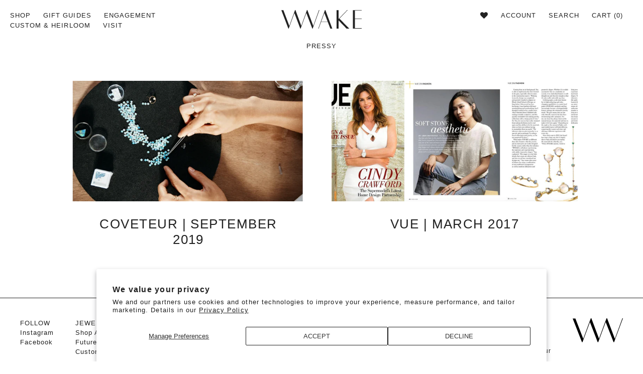

--- FILE ---
content_type: text/css
request_url: https://wwake.com/cdn/shop/t/116/assets/theme.css?v=105167781212981430421768329098
body_size: 13756
content:
@charset "UTF-8";@import"https://fonts.googleapis.com/css?family=Work+Sans:300,500";/*! normalize.css v7.0.0 | MIT License | github.com/necolas/normalize.css */html{line-height:1.15;-ms-text-size-adjust:100%;-webkit-text-size-adjust:100%}body{margin:0}article,aside,footer,header,nav,section{display:block}h1{font-size:2em;margin:.67em 0}figcaption,figure,main{display:block}figure{margin:1em 40px}hr{box-sizing:content-box;height:0;overflow:visible}pre{font-family:monospace,monospace;font-size:1em}a{background-color:transparent;-webkit-text-decoration-skip:objects}abbr[title]{border-bottom:none;text-decoration:underline;text-decoration:underline dotted}b,strong{font-weight:inherit}b,strong{font-weight:bolder}code,kbd,samp{font-family:monospace,monospace;font-size:1em}dfn{font-style:italic}mark{background-color:#ff0;color:#000}small{font-size:80%}sub,sup{font-size:75%;line-height:0;position:relative;vertical-align:baseline}sub{bottom:-.25em}sup{top:-.5em}audio,video{display:inline-block}audio:not([controls]){display:none;height:0}img{border-style:none}svg:not(:root){overflow:hidden}button,input,optgroup,select,textarea{font-family:sans-serif;font-size:100%;line-height:1.15;margin:0}button,input{overflow:visible}button,select{text-transform:none}[type=reset],[type=submit],button,html [type=button]{-webkit-appearance:button}[type=button]::-moz-focus-inner,[type=reset]::-moz-focus-inner,[type=submit]::-moz-focus-inner,button::-moz-focus-inner{border-style:none;padding:0}[type=button]:-moz-focusring,[type=reset]:-moz-focusring,[type=submit]:-moz-focusring,button:-moz-focusring{outline:1px dotted ButtonText}fieldset{padding:.35em .75em .625em}legend{box-sizing:border-box;color:inherit;display:table;max-width:100%;padding:0;white-space:normal}progress{display:inline-block;vertical-align:baseline}textarea{overflow:auto}[type=checkbox],[type=radio]{box-sizing:border-box;padding:0}[type=number]::-webkit-inner-spin-button,[type=number]::-webkit-outer-spin-button{height:auto}[type=search]{-webkit-appearance:textfield;outline-offset:-2px}[type=search]::-webkit-search-cancel-button,[type=search]::-webkit-search-decoration{-webkit-appearance:none}::-webkit-file-upload-button{-webkit-appearance:button;font:inherit}details,menu{display:block}summary{display:list-item}canvas{display:inline-block}template{display:none}[hidden]{display:none}*,:after,:before{box-sizing:border-box}body,button,input,select,textarea{-webkit-font-smoothing:antialiased;-webkit-text-size-adjust:100%}a:focus{color:inherit}img{max-width:100%}form{margin:0}@media only screen and (max-width: 989px){input,select,textarea{font-size:16px}}button,input[type=submit],label[for]{cursor:pointer}optgroup{font-weight:700}option{color:#000;background-color:#fff}[tabindex="-1"]:focus{outline:0}[role=button],a,button,input,label,select,textarea{touch-action:manipulation}.clearfix:after{content:"";display:table;clear:both}.visually-hidden{position:absolute!important;overflow:hidden;clip:rect(0 0 0 0);height:1px;width:1px;margin:-1px;padding:0;border:0}.js-focus-hidden:focus{outline:0}.label-hidden{position:absolute!important;overflow:hidden;clip:rect(0 0 0 0);height:1px;width:1px;margin:-1px;padding:0;border:0}.no-placeholder .label-hidden,.visually-shown{position:inherit!important;overflow:auto;clip:auto;width:auto;height:auto;margin:0}.no-js:not(html){display:none}.no-js .no-js:not(html){display:block}.no-js .js{display:none}.supports-no-cookies:not(html){display:none}html.supports-no-cookies .supports-no-cookies:not(html){display:block}html.supports-no-cookies .supports-cookies{display:none}.skip-link:focus{position:absolute!important;overflow:auto;clip:auto;width:auto;height:auto;margin:0;color:#000;background-color:#fff;padding:15px;z-index:10000;transition:none}.grid{list-style:none;padding:0;margin:0 0 0 -30px}.grid:after{content:"";display:table;clear:both}.grid__item{float:left;padding-left:30px;width:100%}.grid__item[class*=--push]{position:relative}.grid--rev{direction:rtl;text-align:left}.grid--rev>.grid__item{direction:ltr;text-align:left;float:right}.one-whole{width:100%}.one-half{width:50%}.one-third{width:33.3333333333%}.two-thirds{width:66.6666666667%}.one-quarter{width:25%}.two-quarters{width:50%}.three-quarters{width:75%}.one-fifth{width:20%}.two-fifths{width:40%}.three-fifths{width:60%}.four-fifths{width:80%}.one-sixth{width:16.6666666667%}.two-sixths{width:33.3333333333%}.three-sixths{width:50%}.four-sixths{width:66.6666666667%}.five-sixths{width:83.3333333333%}.one-eighth{width:12.5%}.two-eighths{width:25%}.three-eighths{width:37.5%}.four-eighths{width:50%}.five-eighths{width:62.5%}.six-eighths{width:75%}.seven-eighths{width:87.5%}.one-tenth{width:10%}.two-tenths{width:20%}.three-tenths{width:30%}.four-tenths{width:40%}.five-tenths{width:50%}.six-tenths{width:60%}.seven-tenths{width:70%}.eight-tenths{width:80%}.nine-tenths{width:90%}.one-twelfth{width:8.3333333333%}.two-twelfths{width:16.6666666667%}.three-twelfths{width:25%}.four-twelfths{width:33.3333333333%}.five-twelfths{width:41.6666666667%}.six-twelfths{width:50%}.seven-twelfths{width:58.3333333333%}.eight-twelfths{width:66.6666666667%}.nine-twelfths{width:75%}.ten-twelfths{width:83.3333333333%}.eleven-twelfths{width:91.6666666667%}.show{display:block!important}.hide{display:none!important}.text-left{text-align:left!important}.text-right{text-align:right!important}.text-center{text-align:center!important}@media only screen and (max-width: 749px){.small--one-whole{width:100%}.small--one-half{width:50%}.small--one-third{width:33.3333333333%}.small--two-thirds{width:66.6666666667%}.small--one-quarter{width:25%}.small--two-quarters{width:50%}.small--three-quarters{width:75%}.small--one-fifth{width:20%}.small--two-fifths{width:40%}.small--three-fifths{width:60%}.small--four-fifths{width:80%}.small--one-sixth{width:16.6666666667%}.small--two-sixths{width:33.3333333333%}.small--three-sixths{width:50%}.small--four-sixths{width:66.6666666667%}.small--five-sixths{width:83.3333333333%}.small--one-eighth{width:12.5%}.small--two-eighths{width:25%}.small--three-eighths{width:37.5%}.small--four-eighths{width:50%}.small--five-eighths{width:62.5%}.small--six-eighths{width:75%}.small--seven-eighths{width:87.5%}.small--one-tenth{width:10%}.small--two-tenths{width:20%}.small--three-tenths{width:30%}.small--four-tenths{width:40%}.small--five-tenths{width:50%}.small--six-tenths{width:60%}.small--seven-tenths{width:70%}.small--eight-tenths{width:80%}.small--nine-tenths{width:90%}.small--one-twelfth{width:8.3333333333%}.small--two-twelfths{width:16.6666666667%}.small--three-twelfths{width:25%}.small--four-twelfths{width:33.3333333333%}.small--five-twelfths{width:41.6666666667%}.small--six-twelfths{width:50%}.small--seven-twelfths{width:58.3333333333%}.small--eight-twelfths{width:66.6666666667%}.small--nine-twelfths{width:75%}.small--ten-twelfths{width:83.3333333333%}.small--eleven-twelfths{width:91.6666666667%}.grid--uniform .small--five-tenths:nth-child(odd),.grid--uniform .small--four-eighths:nth-child(odd),.grid--uniform .small--four-twelfths:nth-child(3n+1),.grid--uniform .small--one-eighth:nth-child(8n+1),.grid--uniform .small--one-fifth:nth-child(5n+1),.grid--uniform .small--one-half:nth-child(odd),.grid--uniform .small--one-quarter:nth-child(4n+1),.grid--uniform .small--one-sixth:nth-child(6n+1),.grid--uniform .small--one-third:nth-child(3n+1),.grid--uniform .small--one-twelfth:nth-child(12n+1),.grid--uniform .small--six-twelfths:nth-child(odd),.grid--uniform .small--three-sixths:nth-child(odd),.grid--uniform .small--three-twelfths:nth-child(4n+1),.grid--uniform .small--two-eighths:nth-child(4n+1),.grid--uniform .small--two-sixths:nth-child(3n+1),.grid--uniform .small--two-twelfths:nth-child(6n+1){clear:both}.small--show{display:block!important}.small--hide{display:none!important}.small--text-left{text-align:left!important}.small--text-right{text-align:right!important}.small--text-center{text-align:center!important}}@media only screen and (min-width: 750px){.medium-up--one-whole{width:100%}.medium-up--one-half{width:50%}.medium-up--one-third{width:33.3333333333%}.medium-up--two-thirds{width:66.6666666667%}.medium-up--one-quarter{width:25%}.medium-up--two-quarters{width:50%}.medium-up--three-quarters{width:75%}.medium-up--one-fifth{width:20%}.medium-up--two-fifths{width:40%}.medium-up--three-fifths{width:60%}.medium-up--four-fifths{width:80%}.medium-up--one-sixth{width:16.6666666667%}.medium-up--two-sixths{width:33.3333333333%}.medium-up--three-sixths{width:50%}.medium-up--four-sixths{width:66.6666666667%}.medium-up--five-sixths{width:83.3333333333%}.medium-up--one-eighth{width:12.5%}.medium-up--two-eighths{width:25%}.medium-up--three-eighths{width:37.5%}.medium-up--four-eighths{width:50%}.medium-up--five-eighths{width:62.5%}.medium-up--six-eighths{width:75%}.medium-up--seven-eighths{width:87.5%}.medium-up--one-tenth{width:10%}.medium-up--two-tenths{width:20%}.medium-up--three-tenths{width:30%}.medium-up--four-tenths{width:40%}.medium-up--five-tenths{width:50%}.medium-up--six-tenths{width:60%}.medium-up--seven-tenths{width:70%}.medium-up--eight-tenths{width:80%}.medium-up--nine-tenths{width:90%}.medium-up--one-twelfth{width:8.3333333333%}.medium-up--two-twelfths{width:16.6666666667%}.medium-up--three-twelfths{width:25%}.medium-up--four-twelfths{width:33.3333333333%}.medium-up--five-twelfths{width:41.6666666667%}.medium-up--six-twelfths{width:50%}.medium-up--seven-twelfths{width:58.3333333333%}.medium-up--eight-twelfths{width:66.6666666667%}.medium-up--nine-twelfths{width:75%}.medium-up--ten-twelfths{width:83.3333333333%}.medium-up--eleven-twelfths{width:91.6666666667%}.grid--uniform .medium-up--five-tenths:nth-child(odd),.grid--uniform .medium-up--four-eighths:nth-child(odd),.grid--uniform .medium-up--four-twelfths:nth-child(3n+1),.grid--uniform .medium-up--one-eighth:nth-child(8n+1),.grid--uniform .medium-up--one-fifth:nth-child(5n+1),.grid--uniform .medium-up--one-half:nth-child(odd),.grid--uniform .medium-up--one-quarter:nth-child(4n+1),.grid--uniform .medium-up--one-sixth:nth-child(6n+1),.grid--uniform .medium-up--one-third:nth-child(3n+1),.grid--uniform .medium-up--one-twelfth:nth-child(12n+1),.grid--uniform .medium-up--six-twelfths:nth-child(odd),.grid--uniform .medium-up--three-sixths:nth-child(odd),.grid--uniform .medium-up--three-twelfths:nth-child(4n+1),.grid--uniform .medium-up--two-eighths:nth-child(4n+1),.grid--uniform .medium-up--two-sixths:nth-child(3n+1),.grid--uniform .medium-up--two-twelfths:nth-child(6n+1){clear:both}.medium-up--show{display:block!important}.medium-up--hide{display:none!important}.medium-up--text-left{text-align:left!important}.medium-up--text-right{text-align:right!important}.medium-up--text-center{text-align:center!important}}body,html{background-color:#fff}.page-width{max-width:1180px;padding:0 30px;margin:0 auto}.page-width:after{content:"";display:table;clear:both}.icon{display:inline-block;width:20px;height:20px;vertical-align:middle;fill:currentColor}.no-svg .icon{display:none}.icon--wide{width:40px}svg.icon:not(.icon--full-color) circle,svg.icon:not(.icon--full-color) ellipse,svg.icon:not(.icon--full-color) g,svg.icon:not(.icon--full-color) line,svg.icon:not(.icon--full-color) path,svg.icon:not(.icon--full-color) polygon,svg.icon:not(.icon--full-color) polyline,svg.icon:not(.icon--full-color) rect,symbol.icon:not(.icon--full-color) circle,symbol.icon:not(.icon--full-color) ellipse,symbol.icon:not(.icon--full-color) g,symbol.icon:not(.icon--full-color) line,symbol.icon:not(.icon--full-color) path,symbol.icon:not(.icon--full-color) polygon,symbol.icon:not(.icon--full-color) polyline,symbol.icon:not(.icon--full-color) rect{fill:inherit;stroke:inherit}.icon-fallback-text{position:absolute!important;overflow:hidden;clip:rect(0 0 0 0);height:1px;width:1px;margin:-1px;padding:0;border:0}.no-svg .icon-fallback-text{position:static!important;overflow:auto;clip:auto;width:auto;height:auto;margin:0}.payment-icons{-moz-user-select:none;-ms-user-select:none;-webkit-user-select:none;user-select:none;cursor:default}.icon-shopify-logo{width:66.8571428571px;height:19.5px}.rte img{height:auto}.rte table{table-layout:fixed}.rte ol,.rte ul{margin:0 0 15px 30px}.rte ul{list-style:disc outside}.rte ul ul{list-style:circle outside}.rte ul ul ul{list-style:square outside}.text-center .rte ol,.text-center .rte ul,.text-center.rte ol,.text-center.rte ul{margin-left:0;list-style-position:inside}.rte-table{max-width:100%;overflow:auto;-webkit-overflow-scrolling:touch}.rte__video-wrapper{position:relative;overflow:hidden;max-width:100%;padding-bottom:56.25%;height:0;height:auto}.rte__video-wrapper iframe{position:absolute;top:0;left:0;width:100%;height:100%}.rte__table-wrapper{max-width:100%;overflow:auto;-webkit-overflow-scrolling:touch}@media only screen and (max-width: 749px){.responsive-table{width:100%}.responsive-table thead{display:none}.responsive-table tr{display:block}.responsive-table td,.responsive-table tr{float:left;clear:both;width:100%}.responsive-table td,.responsive-table th{display:block;text-align:right;padding:15px;margin:0}.responsive-table td:before{content:attr(data-label);float:left;text-align:center;padding-right:10px}.responsive-table-row+.responsive-table-row,tfoot>.responsive-table-row:first-child{position:relative;margin-top:10px;padding-top:15px}.responsive-table-row+.responsive-table-row:after,tfoot>.responsive-table-row:first-child:after{content:"";display:block;position:absolute;top:0;left:15px;right:15px;border-bottom:1px solid #f6f6f6}}.btn{-moz-user-select:none;-ms-user-select:none;-webkit-user-select:none;user-select:none;-webkit-appearance:none;-moz-appearance:none;appearance:none;display:inline-block;width:auto;text-decoration:none;text-align:center;vertical-align:middle;white-space:nowrap;border:0}input,select,textarea{border:1px solid #f6f6f6;border-radius:0;max-width:100%}input[disabled],select[disabled],textarea[disabled]{cursor:default;background-color:#000;border-color:#000}textarea{min-height:100px}select{-webkit-appearance:none;-moz-appearance:none;appearance:none;background-position:right center;background-image:url(ico-select-new2.svg);background-repeat:no-repeat;background-position:right 10px center;background-color:transparent;padding-right:28px;text-indent:.01px;text-overflow:"";cursor:pointer}.ie9 select{padding-right:10px;background-image:none}select::-ms-expand{display:none}input.input-error,select.input-error,textarea.input-error{border-color:#000;background-color:#000;color:#000}.placeholder-svg{display:block;fill:#00000059;background-color:#0000001a;width:100%;height:100%;max-width:100%;max-height:100%;border:1px solid rgba(0,0,0,.2)}.placeholder-svg--small{width:480px}.placeholder-noblocks{padding:40px;text-align:center}.placeholder-background{position:absolute;top:0;right:0;bottom:0;left:0}.placeholder-background .icon{border:0}.site-logo{display:block}.site-logo img{display:block;width:100%}.giftcard-qr img,.apple-wallet-image{display:block;margin:0 auto}@media print{@page{margin:.5cm}p{orphans:3;widows:3}body,html{background-color:#fff;color:#000}.apple-wallet,.print-giftcard{display:none}}.container{box-sizing:border-box;margin-left:auto;margin-right:auto;padding-right:20px;padding-left:20px}@media (min-width: 576px){.container{padding-right:40px;padding-left:40px}}.container-fluid{padding-right:20px;padding-left:20px;max-width:2000px;margin:0 auto}@media (min-width: 576px){.container-fluid{padding-right:40px;padding-left:40px}}@media only screen and (min-width: 576px){.container{width:100%;max-width:100%}}@media only screen and (min-width: 768px){.container{width:100%;max-width:100%}}@media only screen and (min-width: 992px){.container{width:976px;max-width:100%}}@media only screen and (min-width: 1100px){.container{width:1100px;max-width:100%}}.row{box-sizing:border-box;display:-webkit-box;display:-ms-flexbox;display:flex;-webkit-box-flex:0;-ms-flex:0 1 auto;flex:0 1 auto;-webkit-box-orient:horizontal;-webkit-box-direction:normal;-ms-flex-direction:row;flex-direction:row;-ms-flex-wrap:wrap;flex-wrap:wrap;margin-right:-10px;margin-left:-10px}@media (min-width: 767px){.row{margin-right:-20px;margin-left:-20px}}.row.reverse{-webkit-box-orient:horizontal;-webkit-box-direction:reverse;-ms-flex-direction:row-reverse;flex-direction:row-reverse}.col.reverse{-webkit-box-orient:vertical;-webkit-box-direction:reverse;-ms-flex-direction:column-reverse;flex-direction:column-reverse}[class^=col-]{box-sizing:border-box;-webkit-box-flex:0;-ms-flex:0 0 auto;flex:0 0 auto;padding-right:10px;padding-left:10px}@media (min-width: 767px){[class^=col-]{padding-right:20px;padding-left:20px}}.col-xs{-webkit-box-flex:1;-ms-flex-positive:1;flex-grow:1;-ms-flex-preferred-size:0;flex-basis:0;max-width:100%}.col-xs-1{-ms-flex-preferred-size:8.33333333%;flex-basis:8.33333333%;max-width:8.33333333%}.col-xs-2{-ms-flex-preferred-size:16.66666667%;flex-basis:16.66666667%;max-width:16.66666667%}.col-xs-3{-ms-flex-preferred-size:25%;flex-basis:25%;max-width:25%}.col-xs-4{-ms-flex-preferred-size:33.33333333%;flex-basis:33.33333333%;max-width:33.33333333%}.col-xs-5{-ms-flex-preferred-size:41.66666667%;flex-basis:41.66666667%;max-width:41.66666667%}.col-xs-6{-ms-flex-preferred-size:50%;flex-basis:50%;max-width:50%}.col-xs-7{-ms-flex-preferred-size:58.33333333%;flex-basis:58.33333333%;max-width:58.33333333%}.col-xs-8{-ms-flex-preferred-size:66.66666667%;flex-basis:66.66666667%;max-width:66.66666667%}.col-xs-9{-ms-flex-preferred-size:75%;flex-basis:75%;max-width:75%}.col-xs-10{-ms-flex-preferred-size:83.33333333%;flex-basis:83.33333333%;max-width:83.33333333%}.col-xs-11{-ms-flex-preferred-size:91.66666667%;flex-basis:91.66666667%;max-width:91.66666667%}.col-xs-12{-ms-flex-preferred-size:100%;flex-basis:100%;max-width:100%}.col-xs-offset-0{margin-left:0}.col-xs-offset-1{margin-left:8.33333333%}.col-xs-offset-2{margin-left:16.66666667%}.col-xs-offset-3{margin-left:25%}.col-xs-offset-4{margin-left:33.33333333%}.col-xs-offset-5{margin-left:41.66666667%}.col-xs-offset-6{margin-left:50%}.col-xs-offset-7{margin-left:58.33333333%}.col-xs-offset-8{margin-left:66.66666667%}.col-xs-offset-9{margin-left:75%}.col-xs-offset-10{margin-left:83.33333333%}.col-xs-offset-11{margin-left:91.66666667%}.start-xs{-webkit-box-pack:start;-ms-flex-pack:start;justify-content:flex-start;text-align:start}.center-xs{-webkit-box-pack:center;-ms-flex-pack:center;justify-content:center;text-align:center}.end-xs{-webkit-box-pack:end;-ms-flex-pack:end;justify-content:flex-end;text-align:end}.top-xs{-webkit-box-align:start;-ms-flex-align:start;align-items:flex-start}.middle-xs{-webkit-box-align:center;-ms-flex-align:center;align-items:center}.bottom-xs{-webkit-box-align:end;-ms-flex-align:end;align-items:flex-end}.around-xs{-ms-flex-pack:distribute;justify-content:space-around}.between-xs{-webkit-box-pack:justify;-ms-flex-pack:justify;justify-content:space-between}.first-xs{-webkit-box-ordinal-group:0;-ms-flex-order:-1;order:-1}.last-xs{-webkit-box-ordinal-group:2;-ms-flex-order:1;order:1}.initial-order-xs{-webkit-box-ordinal-group:NaN;-ms-flex-order:initial;order:initial}@media only screen and (min-width: 576px){.col-sm{-webkit-box-flex:1;-ms-flex-positive:1;flex-grow:1;-ms-flex-preferred-size:0;flex-basis:0;max-width:100%}.col-sm-1{-ms-flex-preferred-size:8.33333333%;flex-basis:8.33333333%;max-width:8.33333333%}.col-sm-2{-ms-flex-preferred-size:16.66666667%;flex-basis:16.66666667%;max-width:16.66666667%}.col-sm-3{-ms-flex-preferred-size:25%;flex-basis:25%;max-width:25%}.col-sm-4{-ms-flex-preferred-size:33.33333333%;flex-basis:33.33333333%;max-width:33.33333333%}.col-sm-5{-ms-flex-preferred-size:41.66666667%;flex-basis:41.66666667%;max-width:41.66666667%}.col-sm-6{-ms-flex-preferred-size:50%;flex-basis:50%;max-width:50%}.col-sm-7{-ms-flex-preferred-size:58.33333333%;flex-basis:58.33333333%;max-width:58.33333333%}.col-sm-8{-ms-flex-preferred-size:66.66666667%;flex-basis:66.66666667%;max-width:66.66666667%}.col-sm-9{-ms-flex-preferred-size:75%;flex-basis:75%;max-width:75%}.col-sm-10{-ms-flex-preferred-size:83.33333333%;flex-basis:83.33333333%;max-width:83.33333333%}.col-sm-11{-ms-flex-preferred-size:91.66666667%;flex-basis:91.66666667%;max-width:91.66666667%}.col-sm-12{-ms-flex-preferred-size:100%;flex-basis:100%;max-width:100%}.col-sm-offset-0{margin-left:0}.col-sm-offset-1{margin-left:8.33333333%}.col-sm-offset-2{margin-left:16.66666667%}.col-sm-offset-3{margin-left:25%}.col-sm-offset-4{margin-left:33.33333333%}.col-sm-offset-5{margin-left:41.66666667%}.col-sm-offset-6{margin-left:50%}.col-sm-offset-7{margin-left:58.33333333%}.col-sm-offset-8{margin-left:66.66666667%}.col-sm-offset-9{margin-left:75%}.col-sm-offset-10{margin-left:83.33333333%}.col-sm-offset-11{margin-left:91.66666667%}.start-sm{-webkit-box-pack:start;-ms-flex-pack:start;justify-content:flex-start;text-align:start}.center-sm{-webkit-box-pack:center;-ms-flex-pack:center;justify-content:center;text-align:center}.end-sm{-webkit-box-pack:end;-ms-flex-pack:end;justify-content:flex-end;text-align:end}.top-sm{-webkit-box-align:start;-ms-flex-align:start;align-items:flex-start}.middle-sm{-webkit-box-align:center;-ms-flex-align:center;align-items:center}.bottom-sm{-webkit-box-align:end;-ms-flex-align:end;align-items:flex-end}.around-sm{-ms-flex-pack:distribute;justify-content:space-around}.between-sm{-webkit-box-pack:justify;-ms-flex-pack:justify;justify-content:space-between}.first-sm{-webkit-box-ordinal-group:0;-ms-flex-order:-1;order:-1}.last-sm{-webkit-box-ordinal-group:2;-ms-flex-order:1;order:1}.initial-order-sm{-webkit-box-ordinal-group:NaN;-ms-flex-order:initial;order:initial}}@media only screen and (min-width: 768px){.col-md,.col-md-1,.col-md-10,.col-md-11,.col-md-12,.col-md-2,.col-md-3,.col-md-4,.col-md-5,.col-md-6,.col-md-7,.col-md-8,.col-md-9,.col-md-offset-0,.col-md-offset-1,.col-md-offset-10,.col-md-offset-11,.col-md-offset-12,.col-md-offset-2,.col-md-offset-3,.col-md-offset-4,.col-md-offset-5,.col-md-offset-6,.col-md-offset-7,.col-md-offset-8,.col-md-offset-9{box-sizing:border-box;-webkit-box-flex:0;-ms-flex:0 0 auto;flex:0 0 auto;padding-right:20px;padding-left:20px}.col-md{-webkit-box-flex:1;-ms-flex-positive:1;flex-grow:1;-ms-flex-preferred-size:0;flex-basis:0;max-width:100%}.col-md-1{-ms-flex-preferred-size:8.33333333%;flex-basis:8.33333333%;max-width:8.33333333%}.col-md-2{-ms-flex-preferred-size:16.66666667%;flex-basis:16.66666667%;max-width:16.66666667%}.col-md-3{-ms-flex-preferred-size:25%;flex-basis:25%;max-width:25%}.col-md-4{-ms-flex-preferred-size:33.33333333%;flex-basis:33.33333333%;max-width:33.33333333%}.col-md-5{-ms-flex-preferred-size:41.66666667%;flex-basis:41.66666667%;max-width:41.66666667%}.col-md-6{-ms-flex-preferred-size:50%;flex-basis:50%;max-width:50%}.col-md-7{-ms-flex-preferred-size:58.33333333%;flex-basis:58.33333333%;max-width:58.33333333%}.col-md-8{-ms-flex-preferred-size:66.66666667%;flex-basis:66.66666667%;max-width:66.66666667%}.col-md-9{-ms-flex-preferred-size:75%;flex-basis:75%;max-width:75%}.col-md-10{-ms-flex-preferred-size:83.33333333%;flex-basis:83.33333333%;max-width:83.33333333%}.col-md-11{-ms-flex-preferred-size:91.66666667%;flex-basis:91.66666667%;max-width:91.66666667%}.col-md-12{-ms-flex-preferred-size:100%;flex-basis:100%;max-width:100%}.col-md-offset-0{margin-left:0}.col-md-offset-1{margin-left:8.33333333%}.col-md-offset-2{margin-left:16.66666667%}.col-md-offset-3{margin-left:25%}.col-md-offset-4{margin-left:33.33333333%}.col-md-offset-5{margin-left:41.66666667%}.col-md-offset-6{margin-left:50%}.col-md-offset-7{margin-left:58.33333333%}.col-md-offset-8{margin-left:66.66666667%}.col-md-offset-9{margin-left:75%}.col-md-offset-10{margin-left:83.33333333%}.col-md-offset-11{margin-left:91.66666667%}.start-md{-webkit-box-pack:start;-ms-flex-pack:start;justify-content:flex-start;text-align:start}.center-md{-webkit-box-pack:center;-ms-flex-pack:center;justify-content:center;text-align:center}.end-md{-webkit-box-pack:end;-ms-flex-pack:end;justify-content:flex-end;text-align:end}.top-md{-webkit-box-align:start;-ms-flex-align:start;align-items:flex-start}.middle-md{-webkit-box-align:center;-ms-flex-align:center;align-items:center}.bottom-md{-webkit-box-align:end;-ms-flex-align:end;align-items:flex-end}.around-md{-ms-flex-pack:distribute;justify-content:space-around}.between-md{-webkit-box-pack:justify;-ms-flex-pack:justify;justify-content:space-between}.first-md{-webkit-box-ordinal-group:0;-ms-flex-order:-1;order:-1}.last-md{-webkit-box-ordinal-group:2;-ms-flex-order:1;order:1}.initial-order-md{-webkit-box-ordinal-group:NaN;-ms-flex-order:initial;order:initial}}@media only screen and (min-width: 992px){.col-lg,.col-lg-1,.col-lg-10,.col-lg-11,.col-lg-12,.col-lg-2,.col-lg-3,.col-lg-4,.col-lg-5,.col-lg-6,.col-lg-7,.col-lg-8,.col-lg-9,.col-lg-offset-0,.col-lg-offset-1,.col-lg-offset-10,.col-lg-offset-11,.col-lg-offset-12,.col-lg-offset-2,.col-lg-offset-3,.col-lg-offset-4,.col-lg-offset-5,.col-lg-offset-6,.col-lg-offset-7,.col-lg-offset-8,.col-lg-offset-9{box-sizing:border-box;-webkit-box-flex:0;-ms-flex:0 0 auto;flex:0 0 auto;padding-right:20px;padding-left:20px}.col-lg{-webkit-box-flex:1;-ms-flex-positive:1;flex-grow:1;-ms-flex-preferred-size:0;flex-basis:0;max-width:100%}.col-lg-1{-ms-flex-preferred-size:8.33333333%;flex-basis:8.33333333%;max-width:8.33333333%}.col-lg-2{-ms-flex-preferred-size:16.66666667%;flex-basis:16.66666667%;max-width:16.66666667%}.col-lg-3{-ms-flex-preferred-size:25%;flex-basis:25%;max-width:25%}.col-lg-4{-ms-flex-preferred-size:33.33333333%;flex-basis:33.33333333%;max-width:33.33333333%}.col-lg-5{-ms-flex-preferred-size:41.66666667%;flex-basis:41.66666667%;max-width:41.66666667%}.col-lg-6{-ms-flex-preferred-size:50%;flex-basis:50%;max-width:50%}.col-lg-7{-ms-flex-preferred-size:58.33333333%;flex-basis:58.33333333%;max-width:58.33333333%}.col-lg-8{-ms-flex-preferred-size:66.66666667%;flex-basis:66.66666667%;max-width:66.66666667%}.col-lg-9{-ms-flex-preferred-size:75%;flex-basis:75%;max-width:75%}.col-lg-10{-ms-flex-preferred-size:83.33333333%;flex-basis:83.33333333%;max-width:83.33333333%}.col-lg-11{-ms-flex-preferred-size:91.66666667%;flex-basis:91.66666667%;max-width:91.66666667%}.col-lg-12{-ms-flex-preferred-size:100%;flex-basis:100%;max-width:100%}.col-lg-offset-0{margin-left:0}.col-lg-offset-1{margin-left:8.33333333%}.col-lg-offset-2{margin-left:16.66666667%}.col-lg-offset-3{margin-left:25%}.col-lg-offset-4{margin-left:33.33333333%}.col-lg-offset-5{margin-left:41.66666667%}.col-lg-offset-6{margin-left:50%}.col-lg-offset-7{margin-left:58.33333333%}.col-lg-offset-8{margin-left:66.66666667%}.col-lg-offset-9{margin-left:75%}.col-lg-offset-10{margin-left:83.33333333%}.col-lg-offset-11{margin-left:91.66666667%}.start-lg{-webkit-box-pack:start;-ms-flex-pack:start;justify-content:flex-start;text-align:start}.center-lg{-webkit-box-pack:center;-ms-flex-pack:center;justify-content:center;text-align:center}.end-lg{-webkit-box-pack:end;-ms-flex-pack:end;justify-content:flex-end;text-align:end}.top-lg{-webkit-box-align:start;-ms-flex-align:start;align-items:flex-start}.middle-lg{-webkit-box-align:center;-ms-flex-align:center;align-items:center}.bottom-lg{-webkit-box-align:end;-ms-flex-align:end;align-items:flex-end}.around-lg{-ms-flex-pack:distribute;justify-content:space-around}.between-lg{-webkit-box-pack:justify;-ms-flex-pack:justify;justify-content:space-between}.first-lg{-webkit-box-ordinal-group:0;-ms-flex-order:-1;order:-1}.last-lg{-webkit-box-ordinal-group:2;-ms-flex-order:1;order:1}.initial-order-lg{-webkit-box-ordinal-group:NaN;-ms-flex-order:initial;order:initial}}@media only screen and (min-width: 1550px){.col-xl,.col-xl-1,.col-xl-10,.col-xl-11,.col-xl-12,.col-xl-2,.col-xl-3,.col-xl-4,.col-xl-5,.col-xl-6,.col-xl-7,.col-xl-8,.col-xl-9,.col-xl-offset-0,.col-xl-offset-1,.col-xl-offset-10,.col-xl-offset-11,.col-xl-offset-12,.col-xl-offset-2,.col-xl-offset-3,.col-xl-offset-4,.col-xl-offset-5,.col-xl-offset-6,.col-xl-offset-7,.col-xl-offset-8,.col-xl-offset-9{box-sizing:border-box;-webkit-box-flex:0;-ms-flex:0 0 auto;flex:0 0 auto;padding-right:20px;padding-left:20px}.col-xl{-webkit-box-flex:1;-ms-flex-positive:1;flex-grow:1;-ms-flex-preferred-size:0;flex-basis:0;max-width:100%}.col-xl-1{-ms-flex-preferred-size:8.33333333%;flex-basis:8.33333333%;max-width:8.33333333%}.col-xl-2{-ms-flex-preferred-size:16.66666667%;flex-basis:16.66666667%;max-width:16.66666667%}.col-xl-3{-ms-flex-preferred-size:25%;flex-basis:25%;max-width:25%}.col-xl-4{-ms-flex-preferred-size:33.33333333%;flex-basis:33.33333333%;max-width:33.33333333%}.col-xl-5{-ms-flex-preferred-size:41.66666667%;flex-basis:41.66666667%;max-width:41.66666667%}.col-xl-6{-ms-flex-preferred-size:50%;flex-basis:50%;max-width:50%}.col-xl-7{-ms-flex-preferred-size:58.33333333%;flex-basis:58.33333333%;max-width:58.33333333%}.col-xl-8{-ms-flex-preferred-size:66.66666667%;flex-basis:66.66666667%;max-width:66.66666667%}.col-xl-9{-ms-flex-preferred-size:75%;flex-basis:75%;max-width:75%}.col-xl-10{-ms-flex-preferred-size:83.33333333%;flex-basis:83.33333333%;max-width:83.33333333%}.col-xl-11{-ms-flex-preferred-size:91.66666667%;flex-basis:91.66666667%;max-width:91.66666667%}.col-xl-12{-ms-flex-preferred-size:100%;flex-basis:100%;max-width:100%}.col-xl-offset-0{margin-left:0}.col-xl-offset-1{margin-left:8.33333333%}.col-xl-offset-2{margin-left:16.66666667%}.col-xl-offset-3{margin-left:25%}.col-xl-offset-4{margin-left:33.33333333%}.col-xl-offset-5{margin-left:41.66666667%}.col-xl-offset-6{margin-left:50%}.col-xl-offset-7{margin-left:58.33333333%}.col-xl-offset-8{margin-left:66.66666667%}.col-xl-offset-9{margin-left:75%}.col-xl-offset-10{margin-left:83.33333333%}.col-xl-offset-11{margin-left:91.66666667%}.start-xl{-webkit-box-pack:start;-ms-flex-pack:start;justify-content:flex-start;text-align:start}.center-xl{-webkit-box-pack:center;-ms-flex-pack:center;justify-content:center;text-align:center}.end-xl{-webkit-box-pack:end;-ms-flex-pack:end;justify-content:flex-end;text-align:end}.top-xl{-webkit-box-align:start;-ms-flex-align:start;align-items:flex-start}.middle-xl{-webkit-box-align:center;-ms-flex-align:center;align-items:center}.bottom-xl{-webkit-box-align:end;-ms-flex-align:end;align-items:flex-end}.around-xl{-ms-flex-pack:distribute;justify-content:space-around}.between-xl{-webkit-box-pack:justify;-ms-flex-pack:justify;justify-content:space-between}.first-xl{-webkit-box-ordinal-group:0;-ms-flex-order:-1;order:-1}.last-xl{-webkit-box-ordinal-group:2;-ms-flex-order:1;order:1}.initial-order-xl{-webkit-box-ordinal-group:NaN;-ms-flex-order:initial;order:initial}}@media only screen and (max-width: 575px){.hidden-xs{display:none}}@media only screen and (min-width: 576px) and (max-width: 766px){.hidden-sm{display:none}}@media only screen and (min-width: 767px) and (max-width: 991px){.hidden-md{display:none}}@media only screen and (min-width: 992px) and (max-width: 1099px){.hidden-lg{display:none}}@media only screen and (min-width: 1100px){.hidden-xl{display:none}}html{box-sizing:border-box}*,:after,:before{box-sizing:inherit}body,html{background:#fff}body{margin:68px 0 0;font-family:Helvetica Neue,Helvetica,Arial,sans-serif;color:#222;margin-top:var(--headerHeight);font-size:13px;letter-spacing:.08em;line-height:1.5em}body#our-materials,body.template-index,body.template-page-ethos{margin-top:0}@media (min-width: 992px){body{margin-top:82px;margin-top:var(--headerHeight)}}h1,h2,h3,h4{margin:0;font-family:Helvetica Neue,Helvetica,Arial,sans-serif;font-size:13px;letter-spacing:.08em;line-height:1.5em;color:#222}@media (min-width: 767px){h1,h2,h3,h4{font-size:13px}}ol,p,ul{margin:0 0 1.5em;padding:0;line-height:1.5em;letter-spacing:.08em;font-size:13px}ol:last-child,p:last-child,ul:last-child{margin-bottom:0}@media (min-width: 767px){ol,p,ul{font-size:13px}}ol li,p li,ul li{list-style-position:inside}#preview-bar-iframe{display:none}#MainContent{min-height:calc(100vh - 390px)}.animate-in{opacity:0;transform:translateY(30px);transition:opacity .8s,transform .6s}.animate-in.visible{opacity:1;transform:translate(0)}.text-center{text-align:center}.text-left{text-align:left}.text-right{text-align:right}.text-caps{text-transform:uppercase}.text-italic{font-style:italic}.text-bold{font-weight:700}.text-normal{font-weight:400}a{color:inherit;text-decoration:underline}.font-large,.font-large p,.font-large h1{font-size:20px;letter-spacing:.056em;line-height:1.2em}@media (min-width: 767px){.font-large,.font-large p,.font-large h1{font-size:26px}}.grey_button{text-transform:uppercase;text-decoration:none;font-size:13px;letter-spacing:.08em;background:#f5f5f5;padding:10px 15px;display:inline-block;border:0}.grey_button:hover{background:#e8e8e8}.btn{text-transform:uppercase;text-decoration:none;font-size:13px;letter-spacing:.08em;background:#222;color:#fff;padding:10px 15px;display:inline-block}@media (min-width: 992px){.cropped_container{width:90%;margin:0 auto}}#header_wrap{position:fixed;top:0;left:0;width:100%;z-index:5;transition:background .3s,color .3s}#header_wrap.white{color:#fff}#header_wrap.white.search-open{color:#222}#header_wrap.scrolled,#header_wrap:hover{background:#fff;color:#222}#site_header{padding:20px 0;text-transform:uppercase}#site_header .main-wrap{z-index:5}#site_header .logo svg{width:100%;max-width:140px;fill:currentColor}@media (min-width: 992px){#site_header .logo svg{max-width:160px}}#site_header ul.inline li{list-style:none;display:inline-block;margin-right:5px;vertical-align:middle}@media (min-width: 767px){#site_header ul.inline li{margin-right:20px}}#site_header ul.inline li:last-child{margin-right:0}#site_header ul.inline li .submenu{position:absolute;width:100%;left:0;top:100%;opacity:0;transition:all .2s;pointer-events:none;background:#fff;border-top:1px solid #222;padding:30px 0;border-bottom:1px solid}#site_header ul.inline li .submenu li{display:block}#site_header ul.inline li .submenu.image_submenu li{text-align:center;text-transform:uppercase}#site_header ul.inline li .submenu.image_submenu img{margin-top:15px;height:auto}#site_header ul.inline li .submenu.image_submenu a:hover{border:none}#site_header ul.inline li .submenu.show{opacity:1;pointer-events:auto}#site_header ul.inline .sub-submenu{text-transform:none}#site_header ul.inline .sub-submenu .submenu-title{text-transform:uppercase}#site_header ul.inline a{text-decoration:none}#site_header ul.inline a:hover{border-bottom:1px solid}#site_header ul.inline a.no-border:hover{border-bottom:0}#site_header .text-right ul.inline li{margin-right:0;margin-left:5px}@media (min-width: 767px){#site_header .text-right ul.inline li{margin-left:20px}}#site_header .text-right ul.inline li:first-child{margin-left:0}.cart_link:hover{text-decoration:none;border-bottom:0}#about_menu,#shop_menu{text-transform:uppercase;position:fixed;top:0;left:0;width:100%;background:#ffffffe6;z-index:4;padding:100px 0 60px;transform:translateY(-10px);opacity:0;pointer-events:none;transition:all .3s;background:linear-gradient(to bottom,#fffffff5 0 90%,#fff0)}#about_menu.drop,#shop_menu.drop{padding:130px 0 60px}#about_menu.show,#shop_menu.show{transform:translate(0);opacity:1;pointer-events:auto}#about_menu li,#shop_menu li{list-style:none}#about_menu li.parent,#shop_menu li.parent{border-bottom:1px solid;padding-bottom:15px;margin-bottom:15px}#about_menu a,#shop_menu a{text-decoration:none}#about_menu a:hover,#shop_menu a:hover{border-bottom:1px solid}#about_menu{padding:100px 0 65px}#about_menu a:hover{border-bottom:0}#about_menu.drop{padding:130px 0 65px}#menu_search{position:fixed;top:0;left:0;bottom:0;width:100%;padding:50px;opacity:0;pointer-events:none;transition:all .3s;background:#fff;z-index:4}#menu_search.show{opacity:1;pointer-events:auto}#menu_search form{width:100%;position:absolute;top:50%;left:50%;transform:translate(-50%,-50%);width:90%;color:#222}@media (min-width: 992px){#menu_search form{width:800px}}#menu_search form input[type=search]{width:100%;border:0;border-bottom:1px solid #222;padding-bottom:20px;outline:0;border-radius:0;background:0 0;-webkit-appearance:none}#menu_search form button{background:0 0;position:absolute;top:0;right:0;color:#222}#mob_menu{position:fixed;top:0;left:0;bottom:0;width:275px;border-right:1px solid;background:#fff;z-index:20;text-transform:uppercase;padding:5px 0;transform:translate(-100%);pointer-events:none;transition:transform .3s;overflow:auto}#mob_menu.show{transform:translate(0);pointer-events:auto}#mob_menu ul li{list-style:none;border-bottom:1px solid;position:relative}#mob_menu ul li a{display:block;padding:10px 15px;text-decoration:none}#mob_menu ul li span.toggle_submenu{position:absolute;top:0;right:0;padding:10px 15px;cursor:pointer}#mob_menu ul li a.toggle_submenu{position:relative}#mob_menu ul li a.toggle_submenu:after{content:"+";position:absolute;top:10px;right:15px}#mob_menu ul li a.toggle_submenu.open:after{content:"-"}#mob_menu ul li .sub-menu{display:none;padding-left:25px}#mob_menu ul li .sub-menu li{border-bottom:0}#mask{position:fixed;top:0;left:0;width:100%;bottom:0;background:#2226;cursor:pointer;z-index:19;opacity:0;pointer-events:none;transition:opacity .3s}#mask.show{opacity:1;pointer-events:auto}#top_bar{text-align:center;font-size:10px;letter-spacing:.08em;padding:7px;z-index:5;position:relative}#cart_drawer{position:fixed;top:0;right:0;width:325px;bottom:0;background:#fff;z-index:20;border-left:1px solid #222;transform:translate(100%);pointer-events:none;transition:transform .3s}#cart_drawer.show{transform:translate(0);pointer-events:auto}#cart_drawer p.empty_cart{text-align:center;padding:30px}@media (min-width: 992px){#cart_drawer{width:100%;left:0;bottom:auto;max-height:100vh;border-left:0;transform:translateY(-100%);border-bottom:1px solid}}#site_footer{text-align:center;border-top:1px solid #222;margin-top:0;padding-top:40px;padding-bottom:40px}#site_footer img{width:100px;height:auto}#site_footer .menu{margin-top:2.25em;text-transform:uppercase}#site_footer .menu li{display:inline-block;margin:0 10px;list-style:none}#site_footer .menu a{text-decoration:none}#site_footer .menu a:hover{border-bottom:1px solid}#site_footer .credit{margin-top:1.5em}#site_footer .credit p{font-size:10px}#site_footer .footer_cols{text-align:center}@media (min-width: 992px){#site_footer .footer_cols{display:flex;justify-content:space-between;align-items:flex-start;text-align:left}}#site_footer .col.stretch{flex:1}#site_footer .col{margin-bottom:25px}#site_footer .col li{list-style:none}#site_footer .col a{text-decoration:none}#site_footer .col:last-child{margin-bottom:0}@media (min-width: 992px){#site_footer .col{padding-right:30px;margin-bottom:0}#site_footer .col:last-child{padding-right:0}}#site_footer form button,#site_footer form input{-webkit-appearance:none;padding:0;border:0;background:0 0;outline:0;font-size:13px}.home_section{margin:60px 0}@media (min-width: 992px){.home_section{margin:100px 0}}.shopify-section:first-child .home_section{margin-top:0}.shopify-section.homepage-images .home_block{margin-top:30px}@media (min-width: 767px){.shopify-section.homepage-images .home_block{margin-top:40px}}.shopify-section.homepage-images .home_block img{width:100%;margin-bottom:5px}.shopify-section.homepage-images .home_block.keyline img{border:1px solid}.shopify-section.homepage-images .home_block .inner{padding:0}@media (min-width: 767px){.shopify-section.homepage-images .home_block .inner{padding:15px}}.shopify-section.homepage-images .home_block p a{text-decoration:none}.shopify-section.homepage-images .home_block p a:hover{border-bottom:1px solid}.full_image{position:relative;height:90vh}.full_image.white{color:#fff}.full_image img{position:absolute;top:0;left:0;width:100%;height:100%;object-fit:cover}.full_image .caption{position:absolute;bottom:0;left:0;width:100%;padding-bottom:50px}.full_image .caption h1{color:inherit;border-bottom:1px solid;margin-bottom:15px;display:inline-block}.full_image .caption a{text-decoration:none;border-bottom:1px solid}.article_link img{border:1px solid #222;width:100%}.article_link .bottom{margin-top:10px;display:flex;justify-content:space-between}.article_link a{text-decoration:none}.article_link .text-grey{color:#888;border-bottom:1px solid}.big_text a{color:#888;text-decoration:none;border-bottom:1px solid}.big_text.plain_links a{color:#222;border-bottom:none}.big_text.plain_links a:hover{color:#888}#collection_header{border-bottom:1px solid #222;border-top:1px solid #222;padding:15px 0}#collection_header .filters{text-align:center;margin-top:10px}@media (min-width: 992px){#collection_header .filters{text-align:right;margin-top:0}}#collection_header .filters ul{padding:0;display:flex;flex-wrap:wrap;width:calc(100% + 10px);margin:0 0 0 -10px}@media (min-width: 992px){#collection_header .filters ul{width:auto;margin-left:0;display:inline-block}}#collection_header .filters ul li{list-style:none;display:inline-block;padding:0 10px;width:50%;margin-bottom:10px}@media (min-width: 992px){#collection_header .filters ul li{margin:0 6px;width:auto}}#collection_header .filters ul li .grey_button{padding:0 10px}@media (min-width: 767px){#collection_header .filters ul li .grey_button{padding:0 15px}}#collection_header .filters select{padding:10px;font-size:13px;letter-spacing:.08em;line-height:1.5em;text-transform:uppercase;background:0 0;border:0;outline:0;width:100%;border:1px solid;background-image:url(down-arrow.svg);background-position:calc(100% - 10px) center;background-size:auto 40%;background-repeat:no-repeat}@media (min-width: 992px){#collection_header .filters select{padding:0 20px 0 0;width:auto;margin-bottom:0;background-size:auto 70%;background-position:right center;border:0}}#collection_header .title{text-align:center}@media (min-width: 992px){#collection_header .title{text-align:left}}.pagination{display:none}@media (min-width: 992px){section#collection{width:90%;margin:0 auto}}section#collection .collection_description{padding-top:40px}.product_thumb{margin-top:35px;text-align:center}.product_thumb img{filter:brightness(.985)}.product_thumb p{color:#888;margin:0}.product_thumb p a{text-transform:uppercase;text-decoration:none;color:#222}.product_thumb .image{position:relative;display:inline-block;margin-bottom:5px;overflow:hidden}.product_thumb .image .hover{position:absolute;top:0;left:0;opacity:0;transition:opacity .4s}.product_thumb .image:hover .hover{opacity:1}#product_header{border-top:1px solid #222;padding-top:15px}#product_header a{text-decoration:none}#product_header{border-bottom:1px solid #222;padding-bottom:15px}#product_header .wishlist_more{text-align:center}@media (min-width: 992px){#product_header .wishlist_more{text-align:right}}#product_header .wishlist_more ul{margin:0;padding:0}#product_header .wishlist_more ul li{list-style:none;margin:0 5px}#product{margin-top:30px}@media (min-width: 992px){#product{width:90%;margin:30px auto 0}}#product .ajaxified-cart-feedback{margin-top:6px;padding:10px 15px;background:#f5f5f5;margin-bottom:0}#product .ajaxified-cart-feedback.error{background:#ff41361a}#product .stick-parent{display:block;height:100%}#product .sticky{position:-webkit-sticky;position:sticky;top:110px;align-self:flex-start}#product .product_image_thumb{margin-bottom:20px}#product .product_image_thumb img{border:1px solid;filter:brightness(.985);cursor:pointer}#product .product_info h1{margin-bottom:25px}#product .product_price{color:#888;margin-bottom:20px}#product .intro{margin-bottom:20px}#product .buy_form select{width:100%;padding:10px 15px;border:1px solid #222;font-size:13px;letter-spacing:.08em;margin-bottom:7px}#product .buy_form .inquire_button,#product .buy_form input{width:100%;padding:10px 15px;border:1px solid #222;font-size:13px;letter-spacing:.08em;margin-bottom:7px;display:block;text-decoration:none;text-align:center;text-transform:uppercase}#product .buy_form label{font-size:13px;letter-spacing:.08em;margin-bottom:4px;display:block}#product .buy_form button{width:100%;padding:10px 15px;background:#222;color:#fff;font-size:13px;letter-spacing:.08em;text-transform:uppercase;border:1px solid #222}#product .buy_form .inquire_button{background:#222;color:#fff}#product .diamond_questions{display:none;text-align:center}#product .diamond_questions.show{display:block;padding-top:15px;padding-bottom:10px}#product .special_order,#product .special_order2{display:none;padding:10px 15px;background:#f5f5f5;margin-bottom:10px}#product .special_order.show,#product .special_order2.show{display:block}#product .product_description{margin-top:30px;margin-bottom:40px}@media (min-width: 992px){#product .product_description{margin-bottom:0}}#product .product_images_mob{margin-bottom:20px}#product .product_images_mob img{filter:brightness(.985);width:100%}#product .product_images{text-align:center;margin-bottom:30px}#product .product_images a{margin-bottom:20px;display:block}#product .product_images a:last-child{margin-bottom:0}@media (min-width: 992px){#product .product_images{margin-bottom:0}}#product .product_images img{filter:brightness(.985)}#ZooomyList{background:#f5f5f5;width:100%!important}#ZooomyList label{width:100%!important}#ZooomyList p{background:0 0!important;width:100%;text-align:center;text-transform:uppercase}.related_products_title,.product_material{margin-top:40px;border-top:1px solid;padding-top:40px}.product_material .link{margin-top:20px;color:#888}.product_material .link a{text-decoration:none;border-bottom:1px solid}.product_material h3{margin-bottom:20px}.product_material img{width:100%;margin-bottom:20px}@media (min-width: 767px){.product_material img{margin-bottom:0}}.product_tabs .product_tab{border-bottom:1px solid;padding-bottom:10px;margin-bottom:10px}.product_tabs .tab_title{position:relative;cursor:pointer;text-transform:uppercase}.product_tabs .tab_title:after{content:"+";position:absolute;top:0;right:0}.product_tabs .tab_title#blank_tab:after{content:""}.product_tabs .tab_title#blank_tab{margin-bottom:24px}.product_tabs .tab_content{padding-top:10px;display:none}.product_tabs .product_tab.open .tab_title:after{content:"-"}.product_tabs .product_tab.open .tab_content{display:block}.uwl-btn-wrap .uwl-btn-position{display:inline-block;width:100%;margin-top:7px}.uwl-wishlist{width:100%;text-align:center;text-transform:uppercase;border-radius:0!important}.uwl-heart-btn-icon{float:none}.uwl-heart-btn-icon{float:none!important;display:inline-block;vertical-align:middle}.uwl-btn span{vertical-align:middle}.uwl-wishlist-header-row{border-bottom:1px solid;padding-bottom:15px!important;padding-top:15px!important;margin-bottom:20px}.uwl-wishlist-header-row .uwl-wishlist-header-title{width:100%;float:none!important;margin-bottom:10px}.uwl-wishlist-header-row .uwl-wishlist-header-title h2{font-size:20px;letter-spacing:.056em;line-height:1.2em;font-weight:400;text-transform:uppercase;text-align:center}@media (min-width: 767px){.uwl-wishlist-header-row .uwl-wishlist-header-title h2{font-size:26px}}.uwl-wishlist-header-row .uwl-wishlist-header-links{width:100%;float:none;text-align:center}.uwl-wishlist-container{width:100%!important}.uwl-wishlist-container .uwl-product-list{padding:0 20px;max-width:1700px;margin:0 auto}@media (min-width: 992px){.uwl-wishlist-container .uwl-product-list{padding:0 40px}}.no-product-wrap{text-align:center}.uwl-product-single-wrap{text-align:center;text-transform:uppercase}.uwl-product-single-wrap img{border:1px solid;filter:brightness(.985);width:100%!important;height:auto!important}.uwl-product-single-wrap .uwl-remove-wishlist.uwl-select-icon{position:absolute;left:15px;top:15px;cursor:pointer;z-index:2}.uwl-product-single-wrap a.thumb-link{height:auto!important}.uwl-product-single-wrap button{width:100%;text-align:center;margin:7px 0 0!important}.uwl-product-single-wrap .product-title{font-weight:400!important}.uwl-product-single-wrap a{text-decoration:none}.log_in{padding-top:30px}@media (min-width: 767px){.log_in{padding-top:40px}}.log_in h1,.log_in h2,.log_in h3{margin-bottom:10px}.log_in input[type=email],.log_in input[type=password],.log_in input[type=tel],.log_in input[type=text],.log_in select{width:100%;padding:10px 15px;border:1px solid #222;font-size:13px;letter-spacing:.08em;margin-bottom:10px}.log_in button,.log_in input[type=submit]{width:100%;padding:10px 15px;border:1px solid #222;font-size:13px;letter-spacing:.08em;margin-bottom:10px;background:#222;color:#fff;text-transform:uppercase}.log_in ul{margin:0;padding:0}.log_in ul li{display:inline-block;margin:0 5px 10px;list-style:none}.log_in .errors{padding:10px 15px;background:#f5f5f5;margin-bottom:10px}.log_in .errors ul{text-align:left}.log_in .errors ul li{margin:0;list-style-type:circle;display:block}#AddressNewForm label,.edit_address label{font-size:13px;letter-spacing:.08em;margin-bottom:5px}#AddressNewForm input[type=email],#AddressNewForm input[type=password],#AddressNewForm input[type=tel],#AddressNewForm input[type=text],#AddressNewForm select,.edit_address input[type=email],.edit_address input[type=password],.edit_address input[type=tel],.edit_address input[type=text],.edit_address select{width:100%;padding:10px 15px;border:1px solid #222;font-size:13px;letter-spacing:.08em;margin-bottom:10px}.edit_address{padding-top:20px}.account_page .order_history{margin-bottom:30px}#cart_drawer{text-align:center;overflow:auto;padding-bottom:0}#cart_drawer .header{border-bottom:1px solid #222;text-transform:uppercase;padding:25px 0;margin-bottom:0}#cart_drawer .empty_cart{padding:25px 0}#cart_drawer img{filter:brightness(.985);border:1px solid;margin:10px 0}@media (min-width: 992px){#cart_drawer img{margin:0}}#cart_drawer .btn{background:#f5f5f5;padding:20px 15px;border:none;text-transform:uppercase;letter-spacing:.08em;font-size:13px;width:100%;color:#222;line-height:1.5em}#cart_drawer .cart_item{margin-bottom:0;padding:20px 0;text-transform:uppercase;position:relative}@media (min-width: 992px){#cart_drawer .cart_item{display:flex;justify-content:space-between;align-items:center}}@media (min-width: 992px){#cart_drawer .cart_item .image,#cart_drawer .cart_item .title,#cart_drawer .cart_item .variant{width:20%}}@media (min-width: 992px){#cart_drawer .cart_item .price,#cart_drawer .cart_item .quantity,#cart_drawer .cart_item .remove{width:13.333%}}#cart_drawer .image{line-height:0}#cart_drawer .qty_controls_wrap{margin:10px 0}@media (min-width: 992px){#cart_drawer .qty_controls_wrap{margin:0}}#cart_drawer .qty_controls_wrap a{text-decoration:none}#cart_drawer .qty_controls_wrap .add_one,#cart_drawer .qty_controls_wrap .current_qty,#cart_drawer .qty_controls_wrap .minus_one{display:inline-block}#cart_drawer .qty_controls_wrap .add_one,#cart_drawer .qty_controls_wrap .minus_one{cursor:pointer}#cart_drawer .qty_controls_wrap .add_one:hover,#cart_drawer .qty_controls_wrap .minus_one:hover{color:#888}@media (min-width: 992px){#cart_drawer .title{text-align:left}}#cart_drawer .remove{margin-top:10px}@media (min-width: 992px){#cart_drawer .remove{margin-top:0;text-align:right}}#cart_drawer .remove a{text-decoration:none}#cart_drawer .remove a:hover{color:#888}#cart_drawer .remove_sure{position:absolute;top:0;bottom:0;right:0;width:100%;background:#fff;display:flex;flex-direction:column;opacity:0;pointer-events:none}#cart_drawer .remove_sure.active{opacity:1;pointer-events:auto}@media (min-width: 992px){#cart_drawer .remove_sure{width:26.666%;border-left:1px solid;border-right:1px solid}}#cart_drawer .remove_sure .message{flex:1;display:flex;flex-direction:column;justify-content:center}#cart_drawer .remove_sure .message p{width:60%;margin:0 auto}#cart_drawer .remove_sure .controls{display:flex;border-top:1px solid;width:calc(100% + 40px);margin-left:-20px}@media (min-width: 767px){#cart_drawer .remove_sure .controls{width:calc(100% + 80px);margin-left:-40px}}@media (min-width: 992px){#cart_drawer .remove_sure .controls{width:100%;margin-left:0}}#cart_drawer .remove_sure .controls a{width:50%;display:inline-block;padding:20px;text-align:center;text-decoration:none}#cart_drawer .remove_sure .controls a:last-child{border-left:1px solid}#cart_drawer .remove_sure .controls a:hover{background:#f5f5f5}#cart_drawer .cart_item_wrap{border-bottom:1px solid}#cart_drawer .cart_note_wrap{border-bottom:1px solid;line-height:0;text-align:right}#cart_drawer .cart_notes textarea{padding:20px;text-transform:uppercase;width:100%;margin-left:auto;line-height:1.5em;border-radius:0;-webkit-appearance:none;text-align:left;font-size:13px;border:none;outline:0}@media (min-width: 992px){#cart_drawer .cart_notes textarea{border-left:1px solid;border-right:1px solid;width:26.666%}}#cart_drawer .cart_totals{text-transform:uppercase;padding:20px 0}@media (min-width: 992px){#cart_drawer .cart_totals{display:flex;justify-content:space-between;align-items:center;padding:0}}#cart_drawer .cart_totals .checkout,#cart_drawer .cart_totals .subtotal{margin-top:20px}@media (min-width: 992px){#cart_drawer .cart_totals .checkout,#cart_drawer .cart_totals .subtotal{width:13.333%;border-left:1px solid;margin-top:0}}@media (min-width: 992px){#cart_drawer .cart_totals .checkout{border-right:1px solid}}@media (min-width: 992px){#cart_drawer .cart_totals .affirm{width:20%;text-align:left}}@media (min-width: 992px){#cart_drawer .cart_totals .shipping{width:73.333%;text-align:left}}@media (min-width: 992px){#cart_drawer .cart_totals .afform,#cart_drawer .cart_totals .shipping,#cart_drawer .cart_totals .subtotal{padding:20px 0}}#cart_drawer #cart_contents.loading{opacity:.3}section.page h1{border-bottom:1px solid #222;padding-bottom:16px;margin-bottom:18px}.block_page .block{margin-bottom:30px}@media (min-width: 992px){.block_page .block{margin-bottom:60px}}.block_page .block:last-child{margin-bottom:0}.block_page .block--title{border-bottom:1px solid #222;padding-bottom:16px;padding-top:40px}.block_page .block--title:first-child{padding-top:0}.block_page .block--image img{max-width:100%;max-height:800px;width:auto;height:auto}.block_page .block--image .keyline img,.block_page .block--image-columns img{border:1px solid}.block_page .block--image-columns .col-xs-10{margin-bottom:30px}.block_page .block--image-columns .col-xs-10:last-child{margin-bottom:0}@media (min-width: 992px){.block_page .block--image-columns .col-xs-10{margin-bottom:0}}.press_content{font-size:13px;letter-spacing:.08em;line-height:1.5em}.press_content img{margin-bottom:10px;max-height:9999px}.contact_form{line-height:0}.contact_form label{display:block;margin-bottom:5px}.contact_form input,.contact_form textarea{width:100%;padding:10px 15px;border:1px solid #222;outline:0;font-size:13px;letter-spacing:.08em;margin-bottom:10px;-webkit-appearance:none}.contact_form input:last-child,.contact_form textarea:last-child{margin-bottom:0}.contact_form input[type=submit],.contact_form textarea[type=submit]{background:#222;color:#fff;text-transform:uppercase}.contact_form .errors{padding:10px 15px;background:#f5f5f5;margin-bottom:10px}.blog_tags{border-top:1px solid;border-bottom:1px solid;padding:15px 0;margin-bottom:25px}.blog_tags li{list-style:none;display:inline-block;margin:0 5px}@media (min-width: 992px){.blog_tags li{margin:0 10px}}.blog_tags li.active a{border-bottom:1px solid}.blog_tags a{text-decoration:none}.blog_tags a:hover{border-bottom:1px solid}.blog_header{margin-bottom:40px}.blog_header h1{margin-bottom:20px}.article_header{margin-bottom:40px}.article_header h1{margin-bottom:10px}.article_header li{display:inline-block;list-style:none;margin:0 5px}@media (min-width: 992px){.article_header li{margin:0 10px}}.article_content .article_content_image{margin-top:30px;margin-bottom:30px;line-height:0}@media (min-width: 992px){.article_content .article_content_image{width:calc(100% + 200px);margin-left:-100px;margin-top:50px;margin-bottom:50px}}.article_content .article_content_image img{height:auto}.article_content .article_image_caption{line-height:1.5em;margin-top:5px}.article_related{border-top:1px solid;padding-top:40px;margin-top:40px}.article_related h2{margin-bottom:30px}.field_notes_thumb{margin-bottom:40px}.field_notes_thumb img{width:100%}.field_notes_thumb .title{margin-top:25px;width:80%;margin-left:auto;margin-right:auto}.field_notes_thumb .excerpt{margin-top:25px}.field_notes_thumb a{text-decoration:none}.material_list_title{border-bottom:1px solid;list-style:none;position:relative;padding-bottom:15px;margin-bottom:15px}.material_list_title .title{color:#888;cursor:pointer}.material_list_title .title:hover,.material_list_title.active .title{color:#222}.material_list_title:last-child{border-bottom:0}.material_list_title .close{position:absolute;top:0;right:0;color:#888;cursor:pointer;display:none}.material_list_title .close:hover{color:#222}.material_list_title.active .close{display:block}.material_content{display:none}.material_content .description{margin-top:25px}.material_content.active{display:block}.material_content .slide-description{display:none}.material_content .swiper-container-horizontal>.swiper-pagination-bullets{text-align:left}.material_content .swiper-pagination-bullet{width:auto;height:auto;background:0 0}.faq-item{border-bottom:1px solid}.faq-item .answer{display:none;padding-bottom:15px}.faq-item .question{font-weight:700;text-transform:uppercase;cursor:pointer;padding:15px 50px 15px 0;position:relative}.faq-item .question:after{content:"+";position:absolute;top:15px;right:0}.faq-item.open .question:after{content:"\2013"}.faq-item.open .answer{display:block}#site_popup{position:fixed;top:0;left:0;width:100%;bottom:0;display:flex;flex-direction:column;justify-content:center;background:#ffffffb3;z-index:9999}#site_popup.closed{display:none}#site_popup .center{width:calc(100% - 50px);max-width:500px;padding:50px;margin:0 auto;position:relative;text-align:center;border:1px solid;background:#fff}#site_popup p:last-child{margin-bottom:0}#site_popup .close{position:absolute;top:15px;right:15px;width:25px;height:25px;transform:rotate(45deg);cursor:pointer}#site_popup .close:before{content:"";position:absolute;width:100%;top:12px;height:1px;left:0;background-color:#000}#site_popup .close:after{content:"";position:absolute;height:100%;left:12px;width:1px;top:0;background-color:#000}body.hidden-scroll{overflow:hidden}.sl-overlay{position:fixed;left:0;right:0;top:0;bottom:0;background:#fff;opacity:.9;display:none;z-index:1035}.sl-wrapper{z-index:1040}.sl-wrapper button{border:0 none;background:0 0;font-size:28px;padding:0;cursor:pointer}.sl-wrapper button:hover{opacity:.7}.sl-wrapper .sl-close{display:none;position:fixed;right:30px;top:30px;z-index:1060;margin-top:-14px;margin-right:-14px;height:44px;width:44px;line-height:44px;font-family:Arial,Baskerville,monospace;color:#000;font-size:3rem}.sl-wrapper .sl-close:focus{outline:0}.sl-wrapper .sl-counter{display:none;position:fixed;top:20px;left:30px;z-index:1060;color:#000;font-size:13px;letter-spacing:.08em}.sl-wrapper .sl-navigation{width:100%;display:none}.sl-wrapper .sl-navigation button{position:fixed;top:50%;margin-top:-22px;height:44px;width:22px;line-height:44px;text-align:center;display:block;z-index:1060;font-family:Arial,Baskerville,monospace;color:#000}.sl-wrapper .sl-navigation button.sl-next{right:5px;font-size:2rem}.sl-wrapper .sl-navigation button.sl-prev{left:5px;font-size:2rem}.sl-wrapper .sl-navigation button:focus{outline:0}@media (min-width: 35.5em){.sl-wrapper .sl-navigation button{width:44px}.sl-wrapper .sl-navigation button.sl-next{right:10px;font-size:3rem}.sl-wrapper .sl-navigation button.sl-prev{left:10px;font-size:3rem}}@media (min-width: 50em){.sl-wrapper .sl-navigation button{width:44px}.sl-wrapper .sl-navigation button.sl-next{right:20px;font-size:3rem}.sl-wrapper .sl-navigation button.sl-prev{left:20px;font-size:3rem}}.sl-wrapper .sl-image{position:fixed;-ms-touch-action:none;touch-action:none;z-index:10000}.sl-wrapper .sl-image img{margin:0;padding:0;display:block;border:0 none}@media (min-width: 35.5em){.sl-wrapper .sl-image img{border:0 none}}@media (min-width: 50em){.sl-wrapper .sl-image img{border:0 none}}.sl-wrapper .sl-image iframe{background:#000;border:0 none}@media (min-width: 35.5em){.sl-wrapper .sl-image iframe{border:0 none}}@media (min-width: 50em){.sl-wrapper .sl-image iframe{border:0 none}}.sl-wrapper .sl-image .sl-caption{display:none;padding:10px;color:#fff;background:#000c;font-size:1rem;position:absolute;bottom:0;left:0;right:0}.sl-wrapper .sl-image .sl-caption.pos-top{bottom:auto;top:0}.sl-wrapper .sl-image .sl-caption.pos-outside{bottom:auto}.sl-wrapper .sl-image .sl-download{display:none;position:absolute;bottom:5px;right:5px;color:#000;z-index:1060}.sl-spinner{display:none;border:5px solid #333;border-radius:40px;height:40px;left:50%;margin:-20px 0 0 -20px;opacity:0;position:fixed;top:50%;width:40px;z-index:1007;-webkit-animation:pulsate 1s ease-out infinite;-moz-animation:pulsate 1s ease-out infinite;-ms-animation:pulsate 1s ease-out infinite;-o-animation:pulsate 1s ease-out infinite;animation:pulsate 1s ease-out infinite}.sl-scrollbar-measure{position:absolute;top:-9999px;width:50px;height:50px;overflow:scroll}@-webkit-keyframes pulsate{0%{transform:scale(.1);opacity:0}50%{opacity:1}to{transform:scale(1.2);opacity:0}}@keyframes pulsate{0%{transform:scale(.1);opacity:0}50%{opacity:1}to{transform:scale(1.2);opacity:0}}@-moz-keyframes pulsate{0%{transform:scale(.1);opacity:0}50%{opacity:1}to{transform:scale(1.2);opacity:0}}@-o-keyframes pulsate{0%{transform:scale(.1);opacity:0}50%{opacity:1}to{transform:scale(1.2);opacity:0}}@-ms-keyframes pulsate{0%{transform:scale(.1);opacity:0}50%{opacity:1}to{transform:scale(1.2);opacity:0}}.swiper-container{margin:0 auto;position:relative;overflow:hidden;list-style:none;padding:0;z-index:1}.swiper-container-no-flexbox .swiper-slide{float:left}.swiper-container-vertical>.swiper-wrapper{-webkit-box-orient:vertical;-webkit-box-direction:normal;-webkit-flex-direction:column;-ms-flex-direction:column;flex-direction:column}.swiper-wrapper{position:relative;width:100%;height:100%;z-index:1;display:-webkit-box;display:-webkit-flex;display:-ms-flexbox;display:flex;-webkit-transition-property:-webkit-transform;transition-property:-webkit-transform;-o-transition-property:transform;transition-property:transform;transition-property:transform,-webkit-transform;-webkit-box-sizing:content-box;box-sizing:content-box}.swiper-container-android .swiper-slide,.swiper-wrapper{-webkit-transform:translate3d(0,0,0);transform:translateZ(0)}.swiper-container-multirow>.swiper-wrapper{-webkit-flex-wrap:wrap;-ms-flex-wrap:wrap;flex-wrap:wrap}.swiper-container-free-mode>.swiper-wrapper{-webkit-transition-timing-function:ease-out;-o-transition-timing-function:ease-out;transition-timing-function:ease-out;margin:0 auto}.swiper-slide{-webkit-flex-shrink:0;-ms-flex-negative:0;flex-shrink:0;width:100%;height:100%;position:relative;-webkit-transition-property:-webkit-transform;transition-property:-webkit-transform;-o-transition-property:transform;transition-property:transform;transition-property:transform,-webkit-transform}.swiper-invisible-blank-slide{visibility:hidden}.swiper-container-autoheight,.swiper-container-autoheight .swiper-slide{height:auto}.swiper-container-autoheight .swiper-wrapper{-webkit-box-align:start;-webkit-align-items:flex-start;-ms-flex-align:start;align-items:flex-start;-webkit-transition-property:height,-webkit-transform;transition-property:height,-webkit-transform;-o-transition-property:transform,height;transition-property:transform,height;transition-property:transform,height,-webkit-transform}.swiper-container-3d{-webkit-perspective:1200px;perspective:1200px}.swiper-container-3d .swiper-cube-shadow,.swiper-container-3d .swiper-slide,.swiper-container-3d .swiper-slide-shadow-bottom,.swiper-container-3d .swiper-slide-shadow-left,.swiper-container-3d .swiper-slide-shadow-right,.swiper-container-3d .swiper-slide-shadow-top,.swiper-container-3d .swiper-wrapper{-webkit-transform-style:preserve-3d;transform-style:preserve-3d}.swiper-container-3d .swiper-slide-shadow-bottom,.swiper-container-3d .swiper-slide-shadow-left,.swiper-container-3d .swiper-slide-shadow-right,.swiper-container-3d .swiper-slide-shadow-top{position:absolute;left:0;top:0;width:100%;height:100%;pointer-events:none;z-index:10}.swiper-container-3d .swiper-slide-shadow-left{background-image:-webkit-gradient(linear,right top,left top,from(rgba(0,0,0,.5)),to(rgba(0,0,0,0)));background-image:-webkit-linear-gradient(right,rgba(0,0,0,.5),rgba(0,0,0,0));background-image:-o-linear-gradient(right,rgba(0,0,0,.5),rgba(0,0,0,0));background-image:linear-gradient(to left,#00000080,#0000)}.swiper-container-3d .swiper-slide-shadow-right{background-image:-webkit-gradient(linear,left top,right top,from(rgba(0,0,0,.5)),to(rgba(0,0,0,0)));background-image:-webkit-linear-gradient(left,rgba(0,0,0,.5),rgba(0,0,0,0));background-image:-o-linear-gradient(left,rgba(0,0,0,.5),rgba(0,0,0,0));background-image:linear-gradient(to right,#00000080,#0000)}.swiper-container-3d .swiper-slide-shadow-top{background-image:-webkit-gradient(linear,left bottom,left top,from(rgba(0,0,0,.5)),to(rgba(0,0,0,0)));background-image:-webkit-linear-gradient(bottom,rgba(0,0,0,.5),rgba(0,0,0,0));background-image:-o-linear-gradient(bottom,rgba(0,0,0,.5),rgba(0,0,0,0));background-image:linear-gradient(to top,#00000080,#0000)}.swiper-container-3d .swiper-slide-shadow-bottom{background-image:-webkit-gradient(linear,left top,left bottom,from(rgba(0,0,0,.5)),to(rgba(0,0,0,0)));background-image:-webkit-linear-gradient(top,rgba(0,0,0,.5),rgba(0,0,0,0));background-image:-o-linear-gradient(top,rgba(0,0,0,.5),rgba(0,0,0,0));background-image:linear-gradient(to bottom,#00000080,#0000)}.swiper-container-wp8-horizontal,.swiper-container-wp8-horizontal>.swiper-wrapper{-ms-touch-action:pan-y;touch-action:pan-y}.swiper-container-wp8-vertical,.swiper-container-wp8-vertical>.swiper-wrapper{-ms-touch-action:pan-x;touch-action:pan-x}.swiper-button-next,.swiper-button-prev{position:absolute;top:50%;width:20px;height:34px;margin-top:-22px;z-index:10;cursor:pointer;background-size:20px 34px;background-position:center;background-repeat:no-repeat}@media (min-width: 767px){.swiper-button-next,.swiper-button-prev{width:22px;height:38px;background-size:22px 38px}}.swiper-button-next.swiper-button-disabled,.swiper-button-prev.swiper-button-disabled{opacity:.35;cursor:auto;pointer-events:none}.swiper-button-prev,.swiper-container-rtl .swiper-button-next{background-image:url("data:image/svg+xml;charset=utf-8,%3Csvg%20xmlns%3D'http%3A%2F%2Fwww.w3.org%2F2000%2Fsvg'%20viewBox%3D'0%200%2027%2044'%3E%3Cpath%20d%3D'M0%2C22L22%2C0l2.1%2C2.1L4.2%2C22l19.9%2C19.9L22%2C44L0%2C22L0%2C22L0%2C22z'%20fill%3D'%23909090'%2F%3E%3C%2Fsvg%3E");left:20px;right:auto;cursor:pointer}.swiper-button-next,.swiper-container-rtl .swiper-button-prev{background-image:url("data:image/svg+xml;charset=utf-8,%3Csvg%20xmlns%3D'http%3A%2F%2Fwww.w3.org%2F2000%2Fsvg'%20viewBox%3D'0%200%2027%2044'%3E%3Cpath%20d%3D'M27%2C22L27%2C22L5%2C44l-2.1-2.1L22.8%2C22L2.9%2C2.1L5%2C0L27%2C22L27%2C22z'%20fill%3D'%23909090'%2F%3E%3C%2Fsvg%3E");right:20px;left:auto;cursor:pointer}.swiper-button-prev.swiper-button-white,.swiper-container-rtl .swiper-button-next.swiper-button-white{background-image:url("data:image/svg+xml;charset=utf-8,%3Csvg%20xmlns%3D'http%3A%2F%2Fwww.w3.org%2F2000%2Fsvg'%20viewBox%3D'0%200%2027%2044'%3E%3Cpath%20d%3D'M0%2C22L22%2C0l2.1%2C2.1L4.2%2C22l19.9%2C19.9L22%2C44L0%2C22L0%2C22L0%2C22z'%20fill%3D'%23ffffff'%2F%3E%3C%2Fsvg%3E")}.swiper-button-next.swiper-button-white,.swiper-container-rtl .swiper-button-prev.swiper-button-white{background-image:url("data:image/svg+xml;charset=utf-8,%3Csvg%20xmlns%3D'http%3A%2F%2Fwww.w3.org%2F2000%2Fsvg'%20viewBox%3D'0%200%2027%2044'%3E%3Cpath%20d%3D'M27%2C22L27%2C22L5%2C44l-2.1-2.1L22.8%2C22L2.9%2C2.1L5%2C0L27%2C22L27%2C22z'%20fill%3D'%23ffffff'%2F%3E%3C%2Fsvg%3E")}.swiper-button-prev.swiper-button-black,.swiper-container-rtl .swiper-button-next.swiper-button-black{background-image:url("data:image/svg+xml;charset=utf-8,%3Csvg%20xmlns%3D'http%3A%2F%2Fwww.w3.org%2F2000%2Fsvg'%20viewBox%3D'0%200%2027%2044'%3E%3Cpath%20d%3D'M0%2C22L22%2C0l2.1%2C2.1L4.2%2C22l19.9%2C19.9L22%2C44L0%2C22L0%2C22L0%2C22z'%20fill%3D'%23000000'%2F%3E%3C%2Fsvg%3E")}.swiper-button-next.swiper-button-black,.swiper-container-rtl .swiper-button-prev.swiper-button-black{background-image:url("data:image/svg+xml;charset=utf-8,%3Csvg%20xmlns%3D'http%3A%2F%2Fwww.w3.org%2F2000%2Fsvg'%20viewBox%3D'0%200%2027%2044'%3E%3Cpath%20d%3D'M27%2C22L27%2C22L5%2C44l-2.1-2.1L22.8%2C22L2.9%2C2.1L5%2C0L27%2C22L27%2C22z'%20fill%3D'%23000000'%2F%3E%3C%2Fsvg%3E")}.swiper-pagination.swiper-pagination-hidden{opacity:0}.swiper-container-horizontal>.swiper-pagination-bullets,.swiper-pagination-custom,.swiper-pagination-fraction{width:100%;z-index:10;text-align:center;margin-top:5px}.swiper-pagination-bullets-dynamic{overflow:hidden;font-size:0}.swiper-pagination-bullets-dynamic .swiper-pagination-bullet{-webkit-transform:scale(.33);-ms-transform:scale(.33);transform:scale(.33);position:relative}.swiper-pagination-bullets-dynamic .swiper-pagination-bullet-active{-webkit-transform:scale(1);-ms-transform:scale(1);transform:scale(1)}.swiper-pagination-bullets-dynamic .swiper-pagination-bullet-active-prev{-webkit-transform:scale(.66);-ms-transform:scale(.66);transform:scale(.66)}.swiper-pagination-bullets-dynamic .swiper-pagination-bullet-active-prev-prev{-webkit-transform:scale(.33);-ms-transform:scale(.33);transform:scale(.33)}.swiper-pagination-bullets-dynamic .swiper-pagination-bullet-active-next{-webkit-transform:scale(.66);-ms-transform:scale(.66);transform:scale(.66)}.swiper-pagination-bullets-dynamic .swiper-pagination-bullet-active-next-next{-webkit-transform:scale(.33);-ms-transform:scale(.33);transform:scale(.33)}.swiper-pagination-bullet{width:8px;height:8px;display:inline-block;border-radius:100%;background:#000;opacity:.2}button.swiper-pagination-bullet{border:none;margin:0;padding:0;-webkit-box-shadow:none;box-shadow:none;-webkit-appearance:none;-moz-appearance:none;appearance:none}.swiper-pagination-clickable .swiper-pagination-bullet{cursor:pointer}.swiper-pagination-bullet-active{opacity:1;background:#000}.swiper-container-vertical>.swiper-pagination-bullets{right:10px;top:50%;-webkit-transform:translate3d(0,-50%,0);transform:translate3d(0,-50%,0)}.swiper-container-vertical>.swiper-pagination-bullets .swiper-pagination-bullet{margin:6px 0;display:block}.swiper-container-vertical>.swiper-pagination-bullets.swiper-pagination-bullets-dynamic{top:50%;-webkit-transform:translateY(-50%);-ms-transform:translateY(-50%);transform:translateY(-50%);width:8px}.swiper-container-vertical>.swiper-pagination-bullets.swiper-pagination-bullets-dynamic .swiper-pagination-bullet{display:inline-block;-webkit-transition:.2s top,.2s -webkit-transform;transition:.2s top,.2s -webkit-transform;-o-transition:.2s transform,.2s top;transition:.2s transform,.2s top;transition:.2s transform,.2s top,.2s -webkit-transform}.swiper-container-horizontal>.swiper-pagination-bullets .swiper-pagination-bullet{margin:0 4px}.swiper-container-horizontal>.swiper-pagination-bullets.swiper-pagination-bullets-dynamic{left:50%;-webkit-transform:translateX(-50%);-ms-transform:translateX(-50%);transform:translate(-50%);white-space:nowrap}.swiper-container-horizontal>.swiper-pagination-bullets.swiper-pagination-bullets-dynamic .swiper-pagination-bullet{-webkit-transition:.2s left,.2s -webkit-transform;transition:.2s left,.2s -webkit-transform;-o-transition:.2s transform,.2s left;transition:.2s transform,.2s left;transition:.2s transform,.2s left,.2s -webkit-transform}.swiper-container-horizontal.swiper-container-rtl>.swiper-pagination-bullets-dynamic .swiper-pagination-bullet{-webkit-transition:.2s right,.2s -webkit-transform;transition:.2s right,.2s -webkit-transform;-o-transition:.2s transform,.2s right;transition:.2s transform,.2s right;transition:.2s transform,.2s right,.2s -webkit-transform}.swiper-pagination-progressbar{background:#00000040;position:absolute}.swiper-pagination-progressbar .swiper-pagination-progressbar-fill{background:#007aff;position:absolute;left:0;top:0;width:100%;height:100%;-webkit-transform:scale(0);-ms-transform:scale(0);transform:scale(0);-webkit-transform-origin:left top;-ms-transform-origin:left top;transform-origin:left top}.swiper-container-rtl .swiper-pagination-progressbar .swiper-pagination-progressbar-fill{-webkit-transform-origin:right top;-ms-transform-origin:right top;transform-origin:right top}.swiper-container-horizontal>.swiper-pagination-progressbar{width:100%;height:4px;left:0;top:0}.swiper-container-vertical>.swiper-pagination-progressbar{width:4px;height:100%;left:0;top:0}.swiper-pagination-white .swiper-pagination-bullet-active{background:#fff}.swiper-pagination-progressbar.swiper-pagination-white{background:#ffffff40}.swiper-pagination-progressbar.swiper-pagination-white .swiper-pagination-progressbar-fill{background:#fff}.swiper-pagination-black .swiper-pagination-bullet-active{background:#000}.swiper-pagination-progressbar.swiper-pagination-black{background:#00000040}.swiper-pagination-progressbar.swiper-pagination-black .swiper-pagination-progressbar-fill{background:#000}.swiper-scrollbar{border-radius:10px;position:relative;-ms-touch-action:none;background:#0000001a}.swiper-container-horizontal>.swiper-scrollbar{position:absolute;left:1%;bottom:3px;z-index:50;height:5px;width:98%}.swiper-container-vertical>.swiper-scrollbar{position:absolute;right:3px;top:1%;z-index:50;width:5px;height:98%}.swiper-scrollbar-drag{height:100%;width:100%;position:relative;background:#00000080;border-radius:10px;left:0;top:0}.swiper-scrollbar-cursor-drag{cursor:move}.swiper-zoom-container{width:100%;height:100%;display:-webkit-box;display:-webkit-flex;display:-ms-flexbox;display:flex;-webkit-box-pack:center;-webkit-justify-content:center;-ms-flex-pack:center;justify-content:center;-webkit-box-align:center;-webkit-align-items:center;-ms-flex-align:center;align-items:center;text-align:center}.swiper-zoom-container>canvas,.swiper-zoom-container>img,.swiper-zoom-container>svg{max-width:100%;max-height:100%;-o-object-fit:contain;object-fit:contain}.swiper-slide-zoomed{cursor:move}.swiper-lazy-preloader{width:42px;height:42px;position:absolute;left:50%;top:50%;margin-left:-21px;margin-top:-21px;z-index:10;-webkit-transform-origin:50%;-ms-transform-origin:50%;transform-origin:50%;-webkit-animation:swiper-preloader-spin 1s steps(12,end) infinite;animation:swiper-preloader-spin 1s steps(12,end) infinite}.swiper-lazy-preloader:after{display:block;content:"";width:100%;height:100%;background-image:url("data:image/svg+xml;charset=utf-8,%3Csvg%20viewBox%3D'0%200%20120%20120'%20xmlns%3D'http%3A%2F%2Fwww.w3.org%2F2000%2Fsvg'%20xmlns%3Axlink%3D'http%3A%2F%2Fwww.w3.org%2F1999%2Fxlink'%3E%3Cdefs%3E%3Cline%20id%3D'l'%20x1%3D'60'%20x2%3D'60'%20y1%3D'7'%20y2%3D'27'%20stroke%3D'%236c6c6c'%20stroke-width%3D'11'%20stroke-linecap%3D'round'%2F%3E%3C%2Fdefs%3E%3Cg%3E%3Cuse%20xlink%3Ahref%3D'%23l'%20opacity%3D'.27'%2F%3E%3Cuse%20xlink%3Ahref%3D'%23l'%20opacity%3D'.27'%20transform%3D'rotate(30%2060%2C60)'%2F%3E%3Cuse%20xlink%3Ahref%3D'%23l'%20opacity%3D'.27'%20transform%3D'rotate(60%2060%2C60)'%2F%3E%3Cuse%20xlink%3Ahref%3D'%23l'%20opacity%3D'.27'%20transform%3D'rotate(90%2060%2C60)'%2F%3E%3Cuse%20xlink%3Ahref%3D'%23l'%20opacity%3D'.27'%20transform%3D'rotate(120%2060%2C60)'%2F%3E%3Cuse%20xlink%3Ahref%3D'%23l'%20opacity%3D'.27'%20transform%3D'rotate(150%2060%2C60)'%2F%3E%3Cuse%20xlink%3Ahref%3D'%23l'%20opacity%3D'.37'%20transform%3D'rotate(180%2060%2C60)'%2F%3E%3Cuse%20xlink%3Ahref%3D'%23l'%20opacity%3D'.46'%20transform%3D'rotate(210%2060%2C60)'%2F%3E%3Cuse%20xlink%3Ahref%3D'%23l'%20opacity%3D'.56'%20transform%3D'rotate(240%2060%2C60)'%2F%3E%3Cuse%20xlink%3Ahref%3D'%23l'%20opacity%3D'.66'%20transform%3D'rotate(270%2060%2C60)'%2F%3E%3Cuse%20xlink%3Ahref%3D'%23l'%20opacity%3D'.75'%20transform%3D'rotate(300%2060%2C60)'%2F%3E%3Cuse%20xlink%3Ahref%3D'%23l'%20opacity%3D'.85'%20transform%3D'rotate(330%2060%2C60)'%2F%3E%3C%2Fg%3E%3C%2Fsvg%3E");background-position:50%;background-size:100%;background-repeat:no-repeat}.swiper-lazy-preloader-white:after{background-image:url("data:image/svg+xml;charset=utf-8,%3Csvg%20viewBox%3D'0%200%20120%20120'%20xmlns%3D'http%3A%2F%2Fwww.w3.org%2F2000%2Fsvg'%20xmlns%3Axlink%3D'http%3A%2F%2Fwww.w3.org%2F1999%2Fxlink'%3E%3Cdefs%3E%3Cline%20id%3D'l'%20x1%3D'60'%20x2%3D'60'%20y1%3D'7'%20y2%3D'27'%20stroke%3D'%23fff'%20stroke-width%3D'11'%20stroke-linecap%3D'round'%2F%3E%3C%2Fdefs%3E%3Cg%3E%3Cuse%20xlink%3Ahref%3D'%23l'%20opacity%3D'.27'%2F%3E%3Cuse%20xlink%3Ahref%3D'%23l'%20opacity%3D'.27'%20transform%3D'rotate(30%2060%2C60)'%2F%3E%3Cuse%20xlink%3Ahref%3D'%23l'%20opacity%3D'.27'%20transform%3D'rotate(60%2060%2C60)'%2F%3E%3Cuse%20xlink%3Ahref%3D'%23l'%20opacity%3D'.27'%20transform%3D'rotate(90%2060%2C60)'%2F%3E%3Cuse%20xlink%3Ahref%3D'%23l'%20opacity%3D'.27'%20transform%3D'rotate(120%2060%2C60)'%2F%3E%3Cuse%20xlink%3Ahref%3D'%23l'%20opacity%3D'.27'%20transform%3D'rotate(150%2060%2C60)'%2F%3E%3Cuse%20xlink%3Ahref%3D'%23l'%20opacity%3D'.37'%20transform%3D'rotate(180%2060%2C60)'%2F%3E%3Cuse%20xlink%3Ahref%3D'%23l'%20opacity%3D'.46'%20transform%3D'rotate(210%2060%2C60)'%2F%3E%3Cuse%20xlink%3Ahref%3D'%23l'%20opacity%3D'.56'%20transform%3D'rotate(240%2060%2C60)'%2F%3E%3Cuse%20xlink%3Ahref%3D'%23l'%20opacity%3D'.66'%20transform%3D'rotate(270%2060%2C60)'%2F%3E%3Cuse%20xlink%3Ahref%3D'%23l'%20opacity%3D'.75'%20transform%3D'rotate(300%2060%2C60)'%2F%3E%3Cuse%20xlink%3Ahref%3D'%23l'%20opacity%3D'.85'%20transform%3D'rotate(330%2060%2C60)'%2F%3E%3C%2Fg%3E%3C%2Fsvg%3E")}@-webkit-keyframes swiper-preloader-spin{to{-webkit-transform:rotate(360deg);transform:rotate(360deg)}}@keyframes swiper-preloader-spin{to{-webkit-transform:rotate(360deg);transform:rotate(360deg)}}.swiper-container .swiper-notification{position:absolute;left:0;top:0;pointer-events:none;opacity:0;z-index:-1000}.swiper-container-fade.swiper-container-free-mode .swiper-slide{-webkit-transition-timing-function:ease-out;-o-transition-timing-function:ease-out;transition-timing-function:ease-out}.swiper-container-fade .swiper-slide{pointer-events:none;-webkit-transition-property:opacity;-o-transition-property:opacity;transition-property:opacity}.swiper-container-fade .swiper-slide .swiper-slide{pointer-events:none}.swiper-container-fade .swiper-slide-active,.swiper-container-fade .swiper-slide-active .swiper-slide-active{pointer-events:auto}.swiper-container-cube{overflow:visible}.swiper-container-cube .swiper-slide{pointer-events:none;-webkit-backface-visibility:hidden;backface-visibility:hidden;z-index:1;visibility:hidden;-webkit-transform-origin:0 0;-ms-transform-origin:0 0;transform-origin:0 0;width:100%;height:100%}.swiper-container-cube .swiper-slide .swiper-slide{pointer-events:none}.swiper-container-cube.swiper-container-rtl .swiper-slide{-webkit-transform-origin:100% 0;-ms-transform-origin:100% 0;transform-origin:100% 0}.swiper-container-cube .swiper-slide-active,.swiper-container-cube .swiper-slide-active .swiper-slide-active{pointer-events:auto}.swiper-container-cube .swiper-slide-active,.swiper-container-cube .swiper-slide-next,.swiper-container-cube .swiper-slide-next+.swiper-slide,.swiper-container-cube .swiper-slide-prev{pointer-events:auto;visibility:visible}.swiper-container-cube .swiper-slide-shadow-bottom,.swiper-container-cube .swiper-slide-shadow-left,.swiper-container-cube .swiper-slide-shadow-right,.swiper-container-cube .swiper-slide-shadow-top{z-index:0;-webkit-backface-visibility:hidden;backface-visibility:hidden}.swiper-container-cube .swiper-cube-shadow{position:absolute;left:0;bottom:0;width:100%;height:100%;background:#000;opacity:.6;-webkit-filter:blur(50px);filter:blur(50px);z-index:0}.swiper-container-flip{overflow:visible}.swiper-container-flip .swiper-slide{pointer-events:none;-webkit-backface-visibility:hidden;backface-visibility:hidden;z-index:1}.swiper-container-flip .swiper-slide .swiper-slide{pointer-events:none}.swiper-container-flip .swiper-slide-active,.swiper-container-flip .swiper-slide-active .swiper-slide-active{pointer-events:auto}.swiper-container-flip .swiper-slide-shadow-bottom,.swiper-container-flip .swiper-slide-shadow-left,.swiper-container-flip .swiper-slide-shadow-right,.swiper-container-flip .swiper-slide-shadow-top{z-index:0;-webkit-backface-visibility:hidden;backface-visibility:hidden}.swiper-container-coverflow .swiper-wrapper{-ms-perspective:1200px}html{padding-bottom:0!important}#footer_bottom{padding-top:40px}#MainContent{margin-bottom:60px}.personalize_tag{position:absolute;z-index:10;padding:10px}#product .personalize_tag img{width:auto;height:auto}.btn.notifyme{width:100%!important;margin-top:12px!important}#klaviyo-bis-modal{letter-spacing:2px}@media screen and (max-width: 767px){.personalize_tag img{max-height:25px}}@media screen and (max-width: 360px){.personalize_tag img{max-height:20px}}.field_notes_thumb img{width:100%;height:240px;object-fit:cover}.cart_item .title a{text-decoration:none}.cart_item .title a:hover{text-decoration:underline}.cart_page_wrapper#cart_drawer{position:relative;transform:translate(0);pointer-events:auto;max-height:100%;height:100%}@media screen and (max-width: 1459px){#left-main-menu-wrapper{padding-left:0;padding-right:0}}.swym-btn-container[data-position=default]{width:100%}#product .buy_form button.swym-add-to-wishlist{padding:0 15px;font-family:HelveticaNeue,Helvetica Neue,Helvetica,Arial,sans-serif!important;letter-spacing:2px;font-size:13px}.swym-button-bar{margin:10px 0!important;width:100%}.swym-btn-container[data-position=default] .swym-add-to-wishlist.swym-text{height:36px!important;line-height:normal!important}.swym-notification-wishlist .swym-details,.swym-ui-component .swym-wishlist-grid .swym-wishlist-item .swym-add-to-cart-btn,.swym-ui-component .swym-wishlist-grid .swym-wishlist-item .swym-product-price,.swym-ui-component .swym-wishlist-grid .swym-wishlist-item .swym-variant-title,.swym-ui-component .swym-wishlist-grid .swym-wishlist-item .swym-title,.swym-ui-component .swym-simple-wishlist-container .swym-sfl-tab-container .swym-sfl-list-view .swym-sfl-layout-grid .swym-sfl-card-product-item .swym-sfl-list-item-title,.swym-ui-component .swym-sfl-price .swym-product-final-price{font-family:HelveticaNeue,Helvetica Neue,Helvetica,Arial,sans-serif!important;letter-spacing:2px!important;font-size:13px!important}#product .buy_form button.swym-button{width:auto;padding:0 15px;background:transparent;color:#fff;font-size:13px;letter-spacing:2px;text-transform:uppercase;border:0px}.swym-btn-container[data-position=default]{text-align:center}.swym-ui-component .swym-htc-tabs .swym-htc-tab-item.swym-selected{background:#000}.swym-ui-components .swym-bg-2,.swym-ui-component .swym-bg-2{background:#000!important}.swym-ui-component .swym-htc-tabs .swym-htc-tab-item,.swym-ui-component .swym-wishlist-detail-header .swym-wishlist-main-title,.swym-ui-component .swym-sfl-list-heading .swym-sfl-title{text-transform:uppercase;font-family:HelveticaNeue,Helvetica,Verdana,Arial,sans-serif;letter-spacing:2px}.swym-ui-component .swym-sfl-list-empty-content .swym-sfl-cart-btn,.swym-ui-component .swym-empty-wishlist-container .swym-empty-wishlist-continue-btn{font-weight:700;font-size:13px!important;line-height:16px!important;margin:35px 0!important;padding:13px 30px!important;flex-shrink:0;cursor:pointer;font-family:HelveticaNeue,Helvetica,Verdana,Arial,sans-serif;letter-spacing:2px}.swym-wishlist-grid .swym-add-to-cart-btn{font-weight:400!important}#site_header .swym-wishlist{font-size:15px}.swym-ui-component .swym-empty-wishlist-container .swym-empty-wishlist-title,.swym-ui-component .swym-empty-wishlist-container .swym-empty-wishlist-text,.swym-ui-component .swym-simple-wishlist-detail .swym-wishlist-main-title,.swym-ui-component .swym-htc-tabs .swym-htc-tab-item{color:#000!important}.swym-ui-component .swym-htc-tabs .swym-htc-tab-item.swym-selected{color:#fff!important}.swym-ui-component .swym-wishlist-grid .swym-wishlist-image-wrapper img{width:100%;height:100%;object-fit:cover}.swym-ui-component .swym-save-for-later-list-view .swym-sfl-list-view{padding:25px 50px;border-top:0px!important}.swym-ui-component .swym-sfl-list-item-title{margin:0 15px!important}.swym-ui-component .swym-sfl-price{padding:0 15px 13px!important}.swym-ui-component .swym-sfl-card-product-item{border:1px solid #121212}.swym-ui-component .swym-wishlist-grid,.swym-ui-component .swym-simple-wishlist-container .swym-sfl-tab-container .swym-sfl-list-view .swym-sfl-layout-grid{max-width:91%!important}.swym-ui-component .swym-simple-wishlist-container .swym-sfl-tab-container .swym-sfl-list-view .swym-sfl-list-heading .swym-sfl-title{letter-spacing:2px!important;color:#000!important}.swym-ui-component .swym-simple-wishlist-container .swym-sfl-tab-container .swym-sfl-list-view .swym-sfl-layout-grid .swym-sfl-card-product-item .swym-sfl-add-to-cart-btn{font-weight:700;font-size:13px!important;line-height:16px!important;cursor:pointer;font-family:HelveticaNeue,Helvetica,Verdana,Arial,sans-serif;letter-spacing:2px}.swym-sfl-list-item-title,.swym-title,.swym-product-final-price,.swym-variant-title,.swym-sfl-add-all-to-cart-btn{color:#000!important;font-family:HelveticaNeue,Helvetica,Verdana,Arial,sans-serif;letter-spacing:2px!important;font-size:13px!important}@media screen and (max-width: 900px){.swym-ui-component .swym-wishlist-grid .swym-wishlist-image-wrapper{max-height:50vw!important}.swym-ui-component .swym-user-login-status:before{color:#fff}.swym-ui-component .swym-htc-tabs .swym-htc-tab-item,.swym-ui-component .swym-simple-wishlist-container .swym-wishlist-detail .swym-wishlist-main-title{font-size:14px!important}.swym-ui-component .swym-wishlist-detail-header .swym-action-container{position:relative!important;top:0!important}.swym-ui-component .swym-simple-wishlist-container .swym-wishlist-detail.swym-show-share-option-on-top .swym-wishlist-detail-header{margin-bottom:25px!important}.swym-ui-component .swym-wishlist-detail-content{margin-top:25px!important}.swym-ui-component .swym-simple-wishlist-modal .swym-modal-content .swym-close-btn .swym-icon:before{color:#fff!important}}.locale-selectors__container,.locale-selectors__content form{max-width:98vw}.locale-selectors__container{margin:0 auto}input,label,select{max-width:100%}.swym-ui-component .swym-new-mailing-list-heading{color:#000!important;font-family:HelveticaNeue,Helvetica,Verdana,Arial,sans-serif!important;letter-spacing:2px!important;font-size:18px!important}.swym-ui-component .swym-desktop-btn-container .swym-new-mailing-list-button{font-family:HelveticaNeue,Helvetica,Verdana,Arial,sans-serif!important;letter-spacing:2px!important;font-size:13px!important;color:#fff!important}.swym-ui-component .swym-new-mailing-list-sub-heading{color:#000!important;font-family:HelveticaNeue,Helvetica,Verdana,Arial,sans-serif!important;letter-spacing:2px!important;font-size:13px!important}.swym-ui-component .swym-mailing-list-modal .swym-mailing-list-modal-dialog .swym-cancel-mailing-list-btn{font-family:HelveticaNeue,Helvetica,Verdana,Arial,sans-serif!important;letter-spacing:2px!important;font-size:13px!important}.swym-ui-component .swym-new-mailing-list-para{color:#000!important;font-family:HelveticaNeue,Helvetica,Verdana,Arial,sans-serif!important;letter-spacing:2px!important}.template-search .personalize_tag{display:none}.ub-ds-root .unbridaled-diamond-table .unbridaled-header-content div.unbridaled-state{width:auto}.ProductItem__Wrapper{position:relative}.ProductItem__ColorSwatchList{margin-top:15px}.ProductItem__ColorSwatchItem{display:inline-block;margin:0 7px;position:relative}.ProductItem__Vendor,.ProductItem__Title{display:block;margin-bottom:4px}.ProductItem__ColorSwatchList+.ProductItem__PriceList{margin-top:12px}.ProductItem__Image{height:auto}.ProductItem__Image:focus-visible{outline:none}.product_shape_swatch .shape_circle:after{content:"";height:2px;width:70%;background-color:transparent;display:block;margin:2px auto 0}.product_shape_swatch .shape_circle:after{margin:-1px auto 0;width:60%}.product_shape_swatch.checked .shape_circle:after,.product_shape_swatch:hover .shape_circle:after{background-color:#dfdfdf}.ColorSwatch.color_swatch:after{content:attr(data-tooltip);display:none}.ColorSwatch{position:relative;display:flex!important;align-items:center;vertical-align:top;cursor:pointer;background-size:cover;padding-left:20px}.ColorSwatch:before{content:"";cursor:pointer;width:10px;height:10px;display:block;border-radius:50%;margin-right:10px;border:1px solid #cecece!important;position:absolute;left:0}.ColorSwatch__Radio:checked+.ColorSwatch:before{box-shadow:inset 0 0 0 2px #fff;width:16px;height:16px;left:-3px;border:1px solid #D8D8D8!important}.ColorSwatch--small{width:20px;height:20px}.ColorSwatch--large{width:36px;height:36px}.ColorSwatch--white{outline:1px solid #919191;outline-offset:-1px}.ColorSwatch__Radio{display:none!important}.u-visually-hidden{opacity:0;display:none}.ShapeSwatch__Radio{display:none!important}.buy_form .ShapeSwatchList{justify-content:flex-start}.ShapeSwatchList{display:flex;justify-content:center;align-items:center;cursor:pointer;list-style:none;margin:10px 0 0;padding:0}.shape_circle{width:44px;height:40px;text-align:center}.HorizontalList__Item img{height:33px}.HorizontalList__Item label{padding:0!important}.HorizontalList__Item img{height:30px}.ShapeSwatchList,.ColorSwatch{-webkit-tap-highlight-color:transparent}.ShapeSwatchList .HorizontalList__Item label:hover{cursor:pointer}.ShapeSwatchList .HorizontalList__Item:hover:after{background:transparent}.ShapeSwatchList .HorizontalList__Item{display:none;margin:5px 3px 0}.ShapeSwatchList .HorizontalList__Item.active{display:inline-block}.ShapeSwatchList .HorizontalList__Item{margin:0;display:none;max-width:30px}.ShapeSwatchList .HorizontalList__Item.active{display:flex}.HorizontalList__Item label{color:transparent;background-color:transparent;border:none}.HorizontalList__Item{display:inline-block;position:relative}.HorizontalList__Item input:checked+label{border:none!important;background:transparent;color:transparent}.ColorSwatch.color_swatch[data-value*=Yellow]:before{background-color:#c4b66b}.ColorSwatch.color_swatch[data-value*=White]:before{background-color:#c8c8c8}.ColorSwatch.color_swatch[data-value*=Rose]:before{background-color:#ddab95}.ColorSwatch.color_swatch[data-value*=Platinum]:before{background-image:linear-gradient(135deg,#fefefe,#cecece)}.ColorSwatch.color_swatch[data-value*="Peach Gold"]:before{background-color:#f2a476}.product_shape_swatch:before{position:absolute;content:attr(data-tooltip);bottom:70%;left:70%;padding:4px 11px 3px;white-space:nowrap;border:1px solid #000;background:#fff;color:#000;font-size:13px;pointer-events:none;visibility:hidden;opacity:0;-webkit-transition:visibility .2s ease-in-out,opacity .2s ease-in-out;transition:visibility .2s ease-in-out,opacity .2s ease-in-out;z-index:1}.product_shape_swatch:hover:before,.HorizontalList__Item:hover:before{opacity:1;visibility:visible}.ub-ds-root .unbridaled-nice-select.unbridaled-ring-size,.ub-ds-root .unbridaled-nice-select.unbridaled-swatch-selects.unbridaled-size{border:1px solid #222!important;background-image:url(ico-select-new2.svg)!important;background-repeat:no-repeat!important;background-position:right 10px center!important;background-color:transparent!important}.ub-ds-root .unbridaled-nice-select.unbridaled-ring-size:focus-visible,.ub-ds-root .unbridaled-nice-select.unbridaled-swatch-selects.unbridaled-size:focus-visible{outline-offset:0px;outline-color:#101010;outline-width:1px}.ub-ds-root .unbridaled-nice-select:after{border-style:none!important}.ub-ds-root .unbridaled-nice-select.unbridaled-ring-size .unbridaled-current,.ub-ds-root .unbridaled-nice-select.unbridaled-swatch-selects.unbridaled-size .unbridaled-current{font-size:13px!important;letter-spacing:.08em!important;font-family:sans-serif!important}.ub-ds-root .unbridaled-table-preview .unbridaled-guide-btn button{background:none!important;color:#000!important;border:none!important}.ub-ds-root .unbridaled-roundedOne input[type=checkbox]{display:none!important}.unbridaled-header-table.header-table div{color:#222}.ub-ds-root .unbridaled-nice-select:focus{outline:#000 auto 1px!important}.ub-ds-root .unbridaled-diamond-table .unbridaled-header-content label{display:flex!important}.table-preview{border:1px solid #222!important}.template-group{border-left:1px solid #222!important;border-right:1px solid #222!important;border-bottom:1px solid #222!important}.product_thumb img{width:100%;object-fit:cover}.product_thumb .personalize_tag img,.personalize_tag img{max-height:33px;width:auto}.unbridaled-instore-button.instore-button,.unbridaled-memo-button.memo-button{background-color:transparent!important;border:none!important;text-decoration:underline!important;letter-spacing:.1px!important;line-height:1em!important;font-size:12px!important;margin:3px 0!important;cursor:pointer;color:#222!important;text-transform:capitalize!important;padding:0!important}.ub-ds-root .unbridaled-table-preview .unbridaled-guide-btn button{padding:0!important;text-transform:capitalize!important}.unbridaled-bespoke-diamonds{padding-top:83px!important}.ub-wrapper{display:flex;align-items:center;flex-wrap:wrap}.ub-wrapper .product-color{display:flex;align-items:center;flex-wrap:wrap;margin:0 13px 3px 0!important}.ub-wrapper .product-shape{display:flex;align-items:center;flex-wrap:wrap;margin:0 10px 0 0!important}.ring-size-label,.product-shape,.product-color,diamond-swatch:before{color:#000!important}.ProductItem__ColorSwatchList{margin-bottom:10px}#uss-app table .uui-text-2xs,#uss-app table .uui-block,#uss-app table td{font-size:12px}.ub-ds-root .unbridaled-nice-select.unbridaled-open .unbridaled-list{transform:scale(1.01) translateY(0)!important}.unbridaled-curated-diamonds #uss-app .sm\:uui-text-4xl{font-size:1.25rem;line-height:1.5rem}body .unbridaled-base-popup{width:40rem!important}body .unbridaled-search-page{padding-top:80px}
/*# sourceMappingURL=/cdn/shop/t/116/assets/theme.css.map?v=105167781212981430421768329098 */
